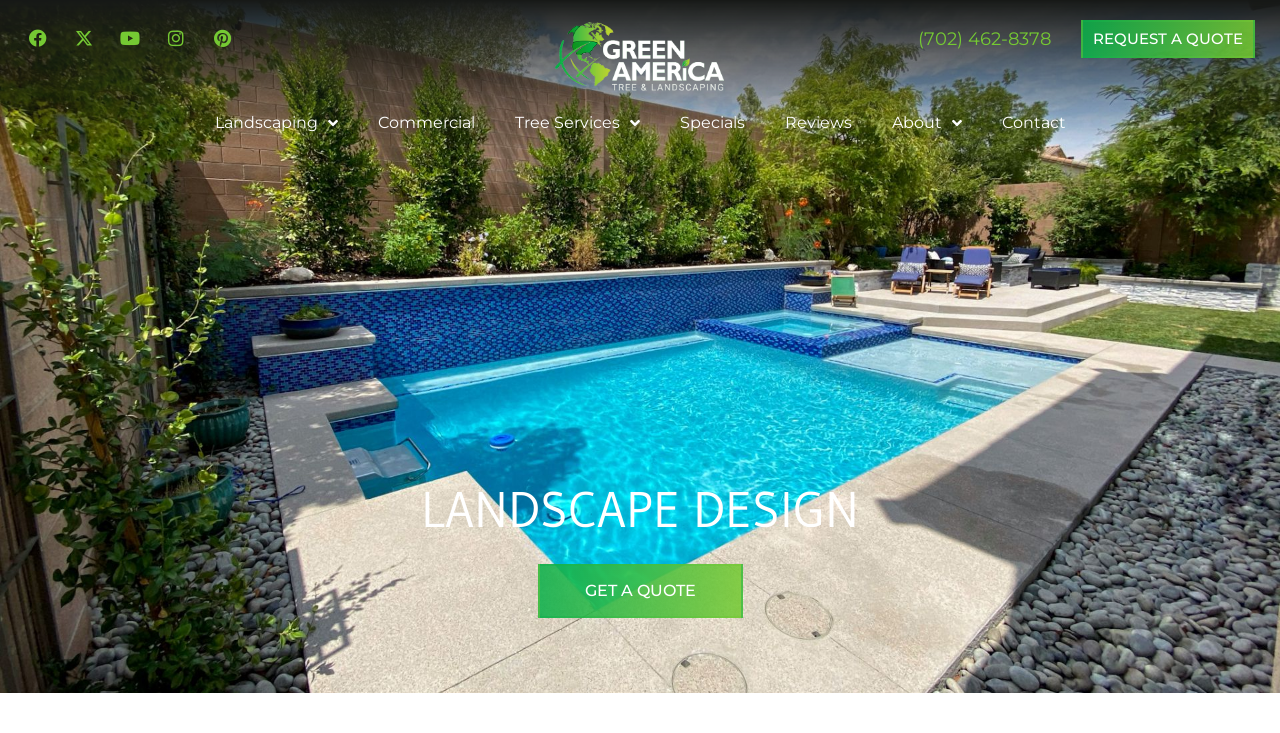

--- FILE ---
content_type: text/html; charset=utf-8
request_url: https://www.google.com/recaptcha/api2/anchor?ar=1&k=6LeJzUorAAAAAIMRPPQCIavGNT8OoQBK-qw0H9QG&co=aHR0cHM6Ly93d3cuZ3JlZW5hbWVyaWNhbHYuY29tOjQ0Mw..&hl=en&v=7gg7H51Q-naNfhmCP3_R47ho&size=invisible&anchor-ms=20000&execute-ms=30000&cb=433h1086tzf4
body_size: 48200
content:
<!DOCTYPE HTML><html dir="ltr" lang="en"><head><meta http-equiv="Content-Type" content="text/html; charset=UTF-8">
<meta http-equiv="X-UA-Compatible" content="IE=edge">
<title>reCAPTCHA</title>
<style type="text/css">
/* cyrillic-ext */
@font-face {
  font-family: 'Roboto';
  font-style: normal;
  font-weight: 400;
  font-stretch: 100%;
  src: url(//fonts.gstatic.com/s/roboto/v48/KFO7CnqEu92Fr1ME7kSn66aGLdTylUAMa3GUBHMdazTgWw.woff2) format('woff2');
  unicode-range: U+0460-052F, U+1C80-1C8A, U+20B4, U+2DE0-2DFF, U+A640-A69F, U+FE2E-FE2F;
}
/* cyrillic */
@font-face {
  font-family: 'Roboto';
  font-style: normal;
  font-weight: 400;
  font-stretch: 100%;
  src: url(//fonts.gstatic.com/s/roboto/v48/KFO7CnqEu92Fr1ME7kSn66aGLdTylUAMa3iUBHMdazTgWw.woff2) format('woff2');
  unicode-range: U+0301, U+0400-045F, U+0490-0491, U+04B0-04B1, U+2116;
}
/* greek-ext */
@font-face {
  font-family: 'Roboto';
  font-style: normal;
  font-weight: 400;
  font-stretch: 100%;
  src: url(//fonts.gstatic.com/s/roboto/v48/KFO7CnqEu92Fr1ME7kSn66aGLdTylUAMa3CUBHMdazTgWw.woff2) format('woff2');
  unicode-range: U+1F00-1FFF;
}
/* greek */
@font-face {
  font-family: 'Roboto';
  font-style: normal;
  font-weight: 400;
  font-stretch: 100%;
  src: url(//fonts.gstatic.com/s/roboto/v48/KFO7CnqEu92Fr1ME7kSn66aGLdTylUAMa3-UBHMdazTgWw.woff2) format('woff2');
  unicode-range: U+0370-0377, U+037A-037F, U+0384-038A, U+038C, U+038E-03A1, U+03A3-03FF;
}
/* math */
@font-face {
  font-family: 'Roboto';
  font-style: normal;
  font-weight: 400;
  font-stretch: 100%;
  src: url(//fonts.gstatic.com/s/roboto/v48/KFO7CnqEu92Fr1ME7kSn66aGLdTylUAMawCUBHMdazTgWw.woff2) format('woff2');
  unicode-range: U+0302-0303, U+0305, U+0307-0308, U+0310, U+0312, U+0315, U+031A, U+0326-0327, U+032C, U+032F-0330, U+0332-0333, U+0338, U+033A, U+0346, U+034D, U+0391-03A1, U+03A3-03A9, U+03B1-03C9, U+03D1, U+03D5-03D6, U+03F0-03F1, U+03F4-03F5, U+2016-2017, U+2034-2038, U+203C, U+2040, U+2043, U+2047, U+2050, U+2057, U+205F, U+2070-2071, U+2074-208E, U+2090-209C, U+20D0-20DC, U+20E1, U+20E5-20EF, U+2100-2112, U+2114-2115, U+2117-2121, U+2123-214F, U+2190, U+2192, U+2194-21AE, U+21B0-21E5, U+21F1-21F2, U+21F4-2211, U+2213-2214, U+2216-22FF, U+2308-230B, U+2310, U+2319, U+231C-2321, U+2336-237A, U+237C, U+2395, U+239B-23B7, U+23D0, U+23DC-23E1, U+2474-2475, U+25AF, U+25B3, U+25B7, U+25BD, U+25C1, U+25CA, U+25CC, U+25FB, U+266D-266F, U+27C0-27FF, U+2900-2AFF, U+2B0E-2B11, U+2B30-2B4C, U+2BFE, U+3030, U+FF5B, U+FF5D, U+1D400-1D7FF, U+1EE00-1EEFF;
}
/* symbols */
@font-face {
  font-family: 'Roboto';
  font-style: normal;
  font-weight: 400;
  font-stretch: 100%;
  src: url(//fonts.gstatic.com/s/roboto/v48/KFO7CnqEu92Fr1ME7kSn66aGLdTylUAMaxKUBHMdazTgWw.woff2) format('woff2');
  unicode-range: U+0001-000C, U+000E-001F, U+007F-009F, U+20DD-20E0, U+20E2-20E4, U+2150-218F, U+2190, U+2192, U+2194-2199, U+21AF, U+21E6-21F0, U+21F3, U+2218-2219, U+2299, U+22C4-22C6, U+2300-243F, U+2440-244A, U+2460-24FF, U+25A0-27BF, U+2800-28FF, U+2921-2922, U+2981, U+29BF, U+29EB, U+2B00-2BFF, U+4DC0-4DFF, U+FFF9-FFFB, U+10140-1018E, U+10190-1019C, U+101A0, U+101D0-101FD, U+102E0-102FB, U+10E60-10E7E, U+1D2C0-1D2D3, U+1D2E0-1D37F, U+1F000-1F0FF, U+1F100-1F1AD, U+1F1E6-1F1FF, U+1F30D-1F30F, U+1F315, U+1F31C, U+1F31E, U+1F320-1F32C, U+1F336, U+1F378, U+1F37D, U+1F382, U+1F393-1F39F, U+1F3A7-1F3A8, U+1F3AC-1F3AF, U+1F3C2, U+1F3C4-1F3C6, U+1F3CA-1F3CE, U+1F3D4-1F3E0, U+1F3ED, U+1F3F1-1F3F3, U+1F3F5-1F3F7, U+1F408, U+1F415, U+1F41F, U+1F426, U+1F43F, U+1F441-1F442, U+1F444, U+1F446-1F449, U+1F44C-1F44E, U+1F453, U+1F46A, U+1F47D, U+1F4A3, U+1F4B0, U+1F4B3, U+1F4B9, U+1F4BB, U+1F4BF, U+1F4C8-1F4CB, U+1F4D6, U+1F4DA, U+1F4DF, U+1F4E3-1F4E6, U+1F4EA-1F4ED, U+1F4F7, U+1F4F9-1F4FB, U+1F4FD-1F4FE, U+1F503, U+1F507-1F50B, U+1F50D, U+1F512-1F513, U+1F53E-1F54A, U+1F54F-1F5FA, U+1F610, U+1F650-1F67F, U+1F687, U+1F68D, U+1F691, U+1F694, U+1F698, U+1F6AD, U+1F6B2, U+1F6B9-1F6BA, U+1F6BC, U+1F6C6-1F6CF, U+1F6D3-1F6D7, U+1F6E0-1F6EA, U+1F6F0-1F6F3, U+1F6F7-1F6FC, U+1F700-1F7FF, U+1F800-1F80B, U+1F810-1F847, U+1F850-1F859, U+1F860-1F887, U+1F890-1F8AD, U+1F8B0-1F8BB, U+1F8C0-1F8C1, U+1F900-1F90B, U+1F93B, U+1F946, U+1F984, U+1F996, U+1F9E9, U+1FA00-1FA6F, U+1FA70-1FA7C, U+1FA80-1FA89, U+1FA8F-1FAC6, U+1FACE-1FADC, U+1FADF-1FAE9, U+1FAF0-1FAF8, U+1FB00-1FBFF;
}
/* vietnamese */
@font-face {
  font-family: 'Roboto';
  font-style: normal;
  font-weight: 400;
  font-stretch: 100%;
  src: url(//fonts.gstatic.com/s/roboto/v48/KFO7CnqEu92Fr1ME7kSn66aGLdTylUAMa3OUBHMdazTgWw.woff2) format('woff2');
  unicode-range: U+0102-0103, U+0110-0111, U+0128-0129, U+0168-0169, U+01A0-01A1, U+01AF-01B0, U+0300-0301, U+0303-0304, U+0308-0309, U+0323, U+0329, U+1EA0-1EF9, U+20AB;
}
/* latin-ext */
@font-face {
  font-family: 'Roboto';
  font-style: normal;
  font-weight: 400;
  font-stretch: 100%;
  src: url(//fonts.gstatic.com/s/roboto/v48/KFO7CnqEu92Fr1ME7kSn66aGLdTylUAMa3KUBHMdazTgWw.woff2) format('woff2');
  unicode-range: U+0100-02BA, U+02BD-02C5, U+02C7-02CC, U+02CE-02D7, U+02DD-02FF, U+0304, U+0308, U+0329, U+1D00-1DBF, U+1E00-1E9F, U+1EF2-1EFF, U+2020, U+20A0-20AB, U+20AD-20C0, U+2113, U+2C60-2C7F, U+A720-A7FF;
}
/* latin */
@font-face {
  font-family: 'Roboto';
  font-style: normal;
  font-weight: 400;
  font-stretch: 100%;
  src: url(//fonts.gstatic.com/s/roboto/v48/KFO7CnqEu92Fr1ME7kSn66aGLdTylUAMa3yUBHMdazQ.woff2) format('woff2');
  unicode-range: U+0000-00FF, U+0131, U+0152-0153, U+02BB-02BC, U+02C6, U+02DA, U+02DC, U+0304, U+0308, U+0329, U+2000-206F, U+20AC, U+2122, U+2191, U+2193, U+2212, U+2215, U+FEFF, U+FFFD;
}
/* cyrillic-ext */
@font-face {
  font-family: 'Roboto';
  font-style: normal;
  font-weight: 500;
  font-stretch: 100%;
  src: url(//fonts.gstatic.com/s/roboto/v48/KFO7CnqEu92Fr1ME7kSn66aGLdTylUAMa3GUBHMdazTgWw.woff2) format('woff2');
  unicode-range: U+0460-052F, U+1C80-1C8A, U+20B4, U+2DE0-2DFF, U+A640-A69F, U+FE2E-FE2F;
}
/* cyrillic */
@font-face {
  font-family: 'Roboto';
  font-style: normal;
  font-weight: 500;
  font-stretch: 100%;
  src: url(//fonts.gstatic.com/s/roboto/v48/KFO7CnqEu92Fr1ME7kSn66aGLdTylUAMa3iUBHMdazTgWw.woff2) format('woff2');
  unicode-range: U+0301, U+0400-045F, U+0490-0491, U+04B0-04B1, U+2116;
}
/* greek-ext */
@font-face {
  font-family: 'Roboto';
  font-style: normal;
  font-weight: 500;
  font-stretch: 100%;
  src: url(//fonts.gstatic.com/s/roboto/v48/KFO7CnqEu92Fr1ME7kSn66aGLdTylUAMa3CUBHMdazTgWw.woff2) format('woff2');
  unicode-range: U+1F00-1FFF;
}
/* greek */
@font-face {
  font-family: 'Roboto';
  font-style: normal;
  font-weight: 500;
  font-stretch: 100%;
  src: url(//fonts.gstatic.com/s/roboto/v48/KFO7CnqEu92Fr1ME7kSn66aGLdTylUAMa3-UBHMdazTgWw.woff2) format('woff2');
  unicode-range: U+0370-0377, U+037A-037F, U+0384-038A, U+038C, U+038E-03A1, U+03A3-03FF;
}
/* math */
@font-face {
  font-family: 'Roboto';
  font-style: normal;
  font-weight: 500;
  font-stretch: 100%;
  src: url(//fonts.gstatic.com/s/roboto/v48/KFO7CnqEu92Fr1ME7kSn66aGLdTylUAMawCUBHMdazTgWw.woff2) format('woff2');
  unicode-range: U+0302-0303, U+0305, U+0307-0308, U+0310, U+0312, U+0315, U+031A, U+0326-0327, U+032C, U+032F-0330, U+0332-0333, U+0338, U+033A, U+0346, U+034D, U+0391-03A1, U+03A3-03A9, U+03B1-03C9, U+03D1, U+03D5-03D6, U+03F0-03F1, U+03F4-03F5, U+2016-2017, U+2034-2038, U+203C, U+2040, U+2043, U+2047, U+2050, U+2057, U+205F, U+2070-2071, U+2074-208E, U+2090-209C, U+20D0-20DC, U+20E1, U+20E5-20EF, U+2100-2112, U+2114-2115, U+2117-2121, U+2123-214F, U+2190, U+2192, U+2194-21AE, U+21B0-21E5, U+21F1-21F2, U+21F4-2211, U+2213-2214, U+2216-22FF, U+2308-230B, U+2310, U+2319, U+231C-2321, U+2336-237A, U+237C, U+2395, U+239B-23B7, U+23D0, U+23DC-23E1, U+2474-2475, U+25AF, U+25B3, U+25B7, U+25BD, U+25C1, U+25CA, U+25CC, U+25FB, U+266D-266F, U+27C0-27FF, U+2900-2AFF, U+2B0E-2B11, U+2B30-2B4C, U+2BFE, U+3030, U+FF5B, U+FF5D, U+1D400-1D7FF, U+1EE00-1EEFF;
}
/* symbols */
@font-face {
  font-family: 'Roboto';
  font-style: normal;
  font-weight: 500;
  font-stretch: 100%;
  src: url(//fonts.gstatic.com/s/roboto/v48/KFO7CnqEu92Fr1ME7kSn66aGLdTylUAMaxKUBHMdazTgWw.woff2) format('woff2');
  unicode-range: U+0001-000C, U+000E-001F, U+007F-009F, U+20DD-20E0, U+20E2-20E4, U+2150-218F, U+2190, U+2192, U+2194-2199, U+21AF, U+21E6-21F0, U+21F3, U+2218-2219, U+2299, U+22C4-22C6, U+2300-243F, U+2440-244A, U+2460-24FF, U+25A0-27BF, U+2800-28FF, U+2921-2922, U+2981, U+29BF, U+29EB, U+2B00-2BFF, U+4DC0-4DFF, U+FFF9-FFFB, U+10140-1018E, U+10190-1019C, U+101A0, U+101D0-101FD, U+102E0-102FB, U+10E60-10E7E, U+1D2C0-1D2D3, U+1D2E0-1D37F, U+1F000-1F0FF, U+1F100-1F1AD, U+1F1E6-1F1FF, U+1F30D-1F30F, U+1F315, U+1F31C, U+1F31E, U+1F320-1F32C, U+1F336, U+1F378, U+1F37D, U+1F382, U+1F393-1F39F, U+1F3A7-1F3A8, U+1F3AC-1F3AF, U+1F3C2, U+1F3C4-1F3C6, U+1F3CA-1F3CE, U+1F3D4-1F3E0, U+1F3ED, U+1F3F1-1F3F3, U+1F3F5-1F3F7, U+1F408, U+1F415, U+1F41F, U+1F426, U+1F43F, U+1F441-1F442, U+1F444, U+1F446-1F449, U+1F44C-1F44E, U+1F453, U+1F46A, U+1F47D, U+1F4A3, U+1F4B0, U+1F4B3, U+1F4B9, U+1F4BB, U+1F4BF, U+1F4C8-1F4CB, U+1F4D6, U+1F4DA, U+1F4DF, U+1F4E3-1F4E6, U+1F4EA-1F4ED, U+1F4F7, U+1F4F9-1F4FB, U+1F4FD-1F4FE, U+1F503, U+1F507-1F50B, U+1F50D, U+1F512-1F513, U+1F53E-1F54A, U+1F54F-1F5FA, U+1F610, U+1F650-1F67F, U+1F687, U+1F68D, U+1F691, U+1F694, U+1F698, U+1F6AD, U+1F6B2, U+1F6B9-1F6BA, U+1F6BC, U+1F6C6-1F6CF, U+1F6D3-1F6D7, U+1F6E0-1F6EA, U+1F6F0-1F6F3, U+1F6F7-1F6FC, U+1F700-1F7FF, U+1F800-1F80B, U+1F810-1F847, U+1F850-1F859, U+1F860-1F887, U+1F890-1F8AD, U+1F8B0-1F8BB, U+1F8C0-1F8C1, U+1F900-1F90B, U+1F93B, U+1F946, U+1F984, U+1F996, U+1F9E9, U+1FA00-1FA6F, U+1FA70-1FA7C, U+1FA80-1FA89, U+1FA8F-1FAC6, U+1FACE-1FADC, U+1FADF-1FAE9, U+1FAF0-1FAF8, U+1FB00-1FBFF;
}
/* vietnamese */
@font-face {
  font-family: 'Roboto';
  font-style: normal;
  font-weight: 500;
  font-stretch: 100%;
  src: url(//fonts.gstatic.com/s/roboto/v48/KFO7CnqEu92Fr1ME7kSn66aGLdTylUAMa3OUBHMdazTgWw.woff2) format('woff2');
  unicode-range: U+0102-0103, U+0110-0111, U+0128-0129, U+0168-0169, U+01A0-01A1, U+01AF-01B0, U+0300-0301, U+0303-0304, U+0308-0309, U+0323, U+0329, U+1EA0-1EF9, U+20AB;
}
/* latin-ext */
@font-face {
  font-family: 'Roboto';
  font-style: normal;
  font-weight: 500;
  font-stretch: 100%;
  src: url(//fonts.gstatic.com/s/roboto/v48/KFO7CnqEu92Fr1ME7kSn66aGLdTylUAMa3KUBHMdazTgWw.woff2) format('woff2');
  unicode-range: U+0100-02BA, U+02BD-02C5, U+02C7-02CC, U+02CE-02D7, U+02DD-02FF, U+0304, U+0308, U+0329, U+1D00-1DBF, U+1E00-1E9F, U+1EF2-1EFF, U+2020, U+20A0-20AB, U+20AD-20C0, U+2113, U+2C60-2C7F, U+A720-A7FF;
}
/* latin */
@font-face {
  font-family: 'Roboto';
  font-style: normal;
  font-weight: 500;
  font-stretch: 100%;
  src: url(//fonts.gstatic.com/s/roboto/v48/KFO7CnqEu92Fr1ME7kSn66aGLdTylUAMa3yUBHMdazQ.woff2) format('woff2');
  unicode-range: U+0000-00FF, U+0131, U+0152-0153, U+02BB-02BC, U+02C6, U+02DA, U+02DC, U+0304, U+0308, U+0329, U+2000-206F, U+20AC, U+2122, U+2191, U+2193, U+2212, U+2215, U+FEFF, U+FFFD;
}
/* cyrillic-ext */
@font-face {
  font-family: 'Roboto';
  font-style: normal;
  font-weight: 900;
  font-stretch: 100%;
  src: url(//fonts.gstatic.com/s/roboto/v48/KFO7CnqEu92Fr1ME7kSn66aGLdTylUAMa3GUBHMdazTgWw.woff2) format('woff2');
  unicode-range: U+0460-052F, U+1C80-1C8A, U+20B4, U+2DE0-2DFF, U+A640-A69F, U+FE2E-FE2F;
}
/* cyrillic */
@font-face {
  font-family: 'Roboto';
  font-style: normal;
  font-weight: 900;
  font-stretch: 100%;
  src: url(//fonts.gstatic.com/s/roboto/v48/KFO7CnqEu92Fr1ME7kSn66aGLdTylUAMa3iUBHMdazTgWw.woff2) format('woff2');
  unicode-range: U+0301, U+0400-045F, U+0490-0491, U+04B0-04B1, U+2116;
}
/* greek-ext */
@font-face {
  font-family: 'Roboto';
  font-style: normal;
  font-weight: 900;
  font-stretch: 100%;
  src: url(//fonts.gstatic.com/s/roboto/v48/KFO7CnqEu92Fr1ME7kSn66aGLdTylUAMa3CUBHMdazTgWw.woff2) format('woff2');
  unicode-range: U+1F00-1FFF;
}
/* greek */
@font-face {
  font-family: 'Roboto';
  font-style: normal;
  font-weight: 900;
  font-stretch: 100%;
  src: url(//fonts.gstatic.com/s/roboto/v48/KFO7CnqEu92Fr1ME7kSn66aGLdTylUAMa3-UBHMdazTgWw.woff2) format('woff2');
  unicode-range: U+0370-0377, U+037A-037F, U+0384-038A, U+038C, U+038E-03A1, U+03A3-03FF;
}
/* math */
@font-face {
  font-family: 'Roboto';
  font-style: normal;
  font-weight: 900;
  font-stretch: 100%;
  src: url(//fonts.gstatic.com/s/roboto/v48/KFO7CnqEu92Fr1ME7kSn66aGLdTylUAMawCUBHMdazTgWw.woff2) format('woff2');
  unicode-range: U+0302-0303, U+0305, U+0307-0308, U+0310, U+0312, U+0315, U+031A, U+0326-0327, U+032C, U+032F-0330, U+0332-0333, U+0338, U+033A, U+0346, U+034D, U+0391-03A1, U+03A3-03A9, U+03B1-03C9, U+03D1, U+03D5-03D6, U+03F0-03F1, U+03F4-03F5, U+2016-2017, U+2034-2038, U+203C, U+2040, U+2043, U+2047, U+2050, U+2057, U+205F, U+2070-2071, U+2074-208E, U+2090-209C, U+20D0-20DC, U+20E1, U+20E5-20EF, U+2100-2112, U+2114-2115, U+2117-2121, U+2123-214F, U+2190, U+2192, U+2194-21AE, U+21B0-21E5, U+21F1-21F2, U+21F4-2211, U+2213-2214, U+2216-22FF, U+2308-230B, U+2310, U+2319, U+231C-2321, U+2336-237A, U+237C, U+2395, U+239B-23B7, U+23D0, U+23DC-23E1, U+2474-2475, U+25AF, U+25B3, U+25B7, U+25BD, U+25C1, U+25CA, U+25CC, U+25FB, U+266D-266F, U+27C0-27FF, U+2900-2AFF, U+2B0E-2B11, U+2B30-2B4C, U+2BFE, U+3030, U+FF5B, U+FF5D, U+1D400-1D7FF, U+1EE00-1EEFF;
}
/* symbols */
@font-face {
  font-family: 'Roboto';
  font-style: normal;
  font-weight: 900;
  font-stretch: 100%;
  src: url(//fonts.gstatic.com/s/roboto/v48/KFO7CnqEu92Fr1ME7kSn66aGLdTylUAMaxKUBHMdazTgWw.woff2) format('woff2');
  unicode-range: U+0001-000C, U+000E-001F, U+007F-009F, U+20DD-20E0, U+20E2-20E4, U+2150-218F, U+2190, U+2192, U+2194-2199, U+21AF, U+21E6-21F0, U+21F3, U+2218-2219, U+2299, U+22C4-22C6, U+2300-243F, U+2440-244A, U+2460-24FF, U+25A0-27BF, U+2800-28FF, U+2921-2922, U+2981, U+29BF, U+29EB, U+2B00-2BFF, U+4DC0-4DFF, U+FFF9-FFFB, U+10140-1018E, U+10190-1019C, U+101A0, U+101D0-101FD, U+102E0-102FB, U+10E60-10E7E, U+1D2C0-1D2D3, U+1D2E0-1D37F, U+1F000-1F0FF, U+1F100-1F1AD, U+1F1E6-1F1FF, U+1F30D-1F30F, U+1F315, U+1F31C, U+1F31E, U+1F320-1F32C, U+1F336, U+1F378, U+1F37D, U+1F382, U+1F393-1F39F, U+1F3A7-1F3A8, U+1F3AC-1F3AF, U+1F3C2, U+1F3C4-1F3C6, U+1F3CA-1F3CE, U+1F3D4-1F3E0, U+1F3ED, U+1F3F1-1F3F3, U+1F3F5-1F3F7, U+1F408, U+1F415, U+1F41F, U+1F426, U+1F43F, U+1F441-1F442, U+1F444, U+1F446-1F449, U+1F44C-1F44E, U+1F453, U+1F46A, U+1F47D, U+1F4A3, U+1F4B0, U+1F4B3, U+1F4B9, U+1F4BB, U+1F4BF, U+1F4C8-1F4CB, U+1F4D6, U+1F4DA, U+1F4DF, U+1F4E3-1F4E6, U+1F4EA-1F4ED, U+1F4F7, U+1F4F9-1F4FB, U+1F4FD-1F4FE, U+1F503, U+1F507-1F50B, U+1F50D, U+1F512-1F513, U+1F53E-1F54A, U+1F54F-1F5FA, U+1F610, U+1F650-1F67F, U+1F687, U+1F68D, U+1F691, U+1F694, U+1F698, U+1F6AD, U+1F6B2, U+1F6B9-1F6BA, U+1F6BC, U+1F6C6-1F6CF, U+1F6D3-1F6D7, U+1F6E0-1F6EA, U+1F6F0-1F6F3, U+1F6F7-1F6FC, U+1F700-1F7FF, U+1F800-1F80B, U+1F810-1F847, U+1F850-1F859, U+1F860-1F887, U+1F890-1F8AD, U+1F8B0-1F8BB, U+1F8C0-1F8C1, U+1F900-1F90B, U+1F93B, U+1F946, U+1F984, U+1F996, U+1F9E9, U+1FA00-1FA6F, U+1FA70-1FA7C, U+1FA80-1FA89, U+1FA8F-1FAC6, U+1FACE-1FADC, U+1FADF-1FAE9, U+1FAF0-1FAF8, U+1FB00-1FBFF;
}
/* vietnamese */
@font-face {
  font-family: 'Roboto';
  font-style: normal;
  font-weight: 900;
  font-stretch: 100%;
  src: url(//fonts.gstatic.com/s/roboto/v48/KFO7CnqEu92Fr1ME7kSn66aGLdTylUAMa3OUBHMdazTgWw.woff2) format('woff2');
  unicode-range: U+0102-0103, U+0110-0111, U+0128-0129, U+0168-0169, U+01A0-01A1, U+01AF-01B0, U+0300-0301, U+0303-0304, U+0308-0309, U+0323, U+0329, U+1EA0-1EF9, U+20AB;
}
/* latin-ext */
@font-face {
  font-family: 'Roboto';
  font-style: normal;
  font-weight: 900;
  font-stretch: 100%;
  src: url(//fonts.gstatic.com/s/roboto/v48/KFO7CnqEu92Fr1ME7kSn66aGLdTylUAMa3KUBHMdazTgWw.woff2) format('woff2');
  unicode-range: U+0100-02BA, U+02BD-02C5, U+02C7-02CC, U+02CE-02D7, U+02DD-02FF, U+0304, U+0308, U+0329, U+1D00-1DBF, U+1E00-1E9F, U+1EF2-1EFF, U+2020, U+20A0-20AB, U+20AD-20C0, U+2113, U+2C60-2C7F, U+A720-A7FF;
}
/* latin */
@font-face {
  font-family: 'Roboto';
  font-style: normal;
  font-weight: 900;
  font-stretch: 100%;
  src: url(//fonts.gstatic.com/s/roboto/v48/KFO7CnqEu92Fr1ME7kSn66aGLdTylUAMa3yUBHMdazQ.woff2) format('woff2');
  unicode-range: U+0000-00FF, U+0131, U+0152-0153, U+02BB-02BC, U+02C6, U+02DA, U+02DC, U+0304, U+0308, U+0329, U+2000-206F, U+20AC, U+2122, U+2191, U+2193, U+2212, U+2215, U+FEFF, U+FFFD;
}

</style>
<link rel="stylesheet" type="text/css" href="https://www.gstatic.com/recaptcha/releases/7gg7H51Q-naNfhmCP3_R47ho/styles__ltr.css">
<script nonce="NWcn3xsj9Gvq_ePdBo7rZA" type="text/javascript">window['__recaptcha_api'] = 'https://www.google.com/recaptcha/api2/';</script>
<script type="text/javascript" src="https://www.gstatic.com/recaptcha/releases/7gg7H51Q-naNfhmCP3_R47ho/recaptcha__en.js" nonce="NWcn3xsj9Gvq_ePdBo7rZA">
      
    </script></head>
<body><div id="rc-anchor-alert" class="rc-anchor-alert"></div>
<input type="hidden" id="recaptcha-token" value="[base64]">
<script type="text/javascript" nonce="NWcn3xsj9Gvq_ePdBo7rZA">
      recaptcha.anchor.Main.init("[\x22ainput\x22,[\x22bgdata\x22,\x22\x22,\[base64]/[base64]/bmV3IFpbdF0obVswXSk6Sz09Mj9uZXcgWlt0XShtWzBdLG1bMV0pOks9PTM/bmV3IFpbdF0obVswXSxtWzFdLG1bMl0pOks9PTQ/[base64]/[base64]/[base64]/[base64]/[base64]/[base64]/[base64]/[base64]/[base64]/[base64]/[base64]/[base64]/[base64]/[base64]\\u003d\\u003d\x22,\[base64]\x22,\x22w7nCkVTClEbDlsOSw7cNc8K3VMKbJG3CkTA7w5HCm8OdwoRjw6vDrcKQwoDDvnQqNcOAwrfClcKow51SW8O4U1bCssO+IwLDhcKWf8K0c0dwaUdAw54zWXpUacOjfsK/w5rCvsKVw5YzT8KLQcK0AyJfFsKMw4zDuWHDq0HCvlfCvmpgJcKKZsOew5Rjw40pwot7ICnCpMKaaQfDo8KQasKuw7xfw7htC8Kkw4HCvsObwozDigHDqsKmw5LCscK5cn/[base64]/Cs8KLFMOBOFDDvMKcw6V2JMKZw7RmwonDhGxpw57Cg2bDhmXCncKYw5fCgDh4BMO6w5AUez3CicKuB0gBw5MeI8OBUTNqdsOkwo1aWsK3w4/Du3vCscKuwo4Aw712LsOOw5AsQnMmUyFPw5QydRnDjHAPw5bDoMKHcEgxYsK8B8K+GjV/wrTCqXF7VBllJcKVwrnDjTo0wqJdw5B7FHTDokjCvcKVCsK+wpTDo8OjwofDlcO9DAHCusK4ZyrCjcOXwqlcwoTDmMKXwoJwdcOtwp1Awrgqwp3DnFsNw7JmTMO/wpgFHsOrw6DCocOjw6IpwqjDs8OzQMKUw7lGwr3CtREpPcOVw7Mcw73CpnHCjXnDpT84wqtfVlzCinrDiTwOwrLDjcO1dgpxw7BaJmDCmcOxw4rCoSXDuDfDrxnCrsOlwpB1w6Acw7XCvmjCqcK9UsKDw5EzXG1Aw4M/wqBeaW5LbcK8w4RCwqzDnQUnwpDCqkrChVzChVV7woXCn8KAw6nCpjw8wpRsw79/CsONwpzCt8OCwpTCssKibE0OwofCosK4QifDksOvw68nw77DqMKVw7VWfm3DrMKRMyzCnMKQwr5aTQhfw51yIMO3w7jCrcOMD2YYwooBc8OpwqN9IzZew7ZqQ1PDosKsdRHDll4QbcObwrjCksOjw43DrsOTw718w6TDpcKowpx/w7vDocOjwrPCgcOxVjEpw5jCgMOOw7HDmSw2EBlgw6vDk8OKFFLDqmHDsMOKYWfCrcO+csKGwqvDtMOBw5/CksKvwqljw4MHwrlAw4zDg0PCiWDDpHTDrcKZw7rDszB1wpJpd8KzFMKSBcO6wpXCicK5ecKOwr9rO1J6OcKzF8Omw6wLwpxRY8K1wp0vbCVnw5BrVsKXwqcuw5XDp1F/bCzDu8OxwqHCt8OWGz7Ct8O4wos7woAlw7pQNsOCc2d5IcKZQMKGPsO3EjzCsW0Sw6PDugckw6ZVwpo8w6PCtG4uG8OowprDjn0Sw7PChG7Ct8K6Ol3Dl8O5B0JYRAdLHcKQwo/DnUvCkcOew7vDhFPDrMOAaHDDvCBCwp9Rw4Zxw53CnsK3wr4mMcKnYifCuh/[base64]/[base64]/CoMKzw5hPwrVxNTLDiWNLw4XCjsKGIsK1woXCn8KMwpIILMOmEMKIwrlsw70JbR8RRB/[base64]/QEDDiw3DkjNyWBgsw61zEsOVEMKIw5hmAsKrMcO9WSg4w5jClMKow6jDpXbDpDzDtH5zw794wqBlwpjDizRwwpXCsAERLMK/woVGwr7Ch8K4wpMTwqIsB8KsdnfDqEV/[base64]/w4jDr8Kgw5/Cl8KvwqrCmXM8w4U7O8KoDEXDomXDrE9Ywps6BiYFEsOpw4pQCH9HQmHCrxrCm8KQN8KHTmvCrCQ7w5Nvw4LCpmVxw7Y7YSHCpcKWw7N3w7/CqcO3YkAGwovDocKbw7x0bMOlw5J8w4TDocO6wpoNw7Z3w6TCoMO/cAPDjDnDs8OCPlx2wrV/K3bDmMOsMcKBw6cqw5NPw4/DjsKdw7Nowp/Cp8Okw4fChFdeazDCg8KywpvCtVMkw7Z7wqTCi3tXwqjCmX7DuMKhw6JTw6vDq8Oiwp8OYcOYK8OhworDvMKrwoN7CVM1w4t4wr/[base64]/DhWIUY8OtfcO4w5vCugDCocOKYMOjCgfDkcKKLcKEw6hbd3sDMMKmZMORw7DDqcOwwoNTe8OzbMOpw6ZIw6jDgMKSBmzDiBI7w5ZCCnBow5jDvQjClMOnbHJpw5oANVvDp8Oqw7/DmMOtwqjDhMK6woTConJOwrPCjGjCt8KzwroZZy3DlsOZwoHCh8KNwrhfwpHDg08xdnfCmybCvF4IVFLDmiMPwoPCrTcKPsOJXGVPJsOcwo/DgMO8wrHCnxpoHMKlC8K5YMO/w51rcsKYJsOgw7nCiB/[base64]/[base64]/BUXCiy1bPMKFXxDDhsOSLwfCrsOaw5XDucKWGMO8wrPDlGLCuMOHw6DDgB/Dt1TCtsO4IMKDwoMdUxsQwqQoDxU2w7/Cs8K4w6bDm8Kkwp7Do8KCwrFJZ8O4w5rCqsOow7AgbS7DlmIvA3g5w6YMw6VWw7HCrlzCpnwbVFPDssOfYgrClBfDmMKjFhzCpMKHw7fChcKAIANafntuDsOEw5c0KDbCql5Vw63DqEZ+w4kCwobDiMOYPcK9w63Dj8KyJFHCp8O6G8Kywod/wqXDh8KOPV/DqVsEw5jDs0ILS8KETRp1w4TCicKrwo7DsMKUX2zCrhJ4DsK8HsOpbMOYw4Y/DSPDhcKPw7zDi8Kiw4bCk8Khw6dYTcKUwoPDhsOXeyfCocOPXcOIw6xnwrvCvcKPwqZbKcOyB8KFwp0RwrrCjMKMZ3TDnsKuw77DqXUQw5QZBcKZwqt3cHXDm8KxJUhdw4LCkFhnwofDlVXCljXClh3CtjxJwqDDq8OfwqDCtMOYwr4xQMOsOMO+TMKdJRXCrsK/CjdmwonDuUVtwr0FBCQCHH0Kw7zCkcO9wrnDucOrwoNVw5wdYRQZwr1MaDjCvsOGw7TDo8Kew6rDshzDq04ow4XDosO1B8OMR1DDv0zCmW/[base64]/Dox8UwrZ/w4UGwoDDpGFOPsKOwqnDkW9VwqNBGsOow6vCosKlw7EKI8K4PShWwonDn8KjXMKnSMKkOsKBwo0pw7vDnnkiw5ZlAAUAw7/DtsO1wqXCtU1TdcOSw7zDm8KFTMO3DsO2RzITw75rw7jDk8Khw4zCrsKrccOUwpJbwr0ybsOTwqHCoHFvY8OyHsOFw5dOBW3ChHXDhUrDkWjDk8K7wrBYw4XDtsOgw5lPHA/CjQ/Dkz8ww7gpbDTCu3bCoMKlw6UjNVQFwpDCu8KTw7HDs8KwLglew5w9woFHBw5XZMOYYBnDr8OzwqvCuMKZw4LCksOVwq3CoxTCn8OvMg7ClSRHFEIawoTDh8OXf8KOBsKncmfDpsOVwow/aMKBOmNyVMK2bcOjTwTCpTDDg8OBwqjDrsO9TsORwqHDvMKow6vDik0rw6QMw7gRJk02ZQJiwrrDl03ClX/[base64]/Ds8O/C8K2A1XCgsO9w5kwAMOjEMKmw7gqfsOyR8KOw60sw7tdwqzDtcOIwpXCjQ/Dm8KCw79VFMKXEMKNfcKTZ2vDucOyVxdgKBULw6FiwrPDlcOQwq8ww6fCmzgEw7XCh8OewqTDjcKGwr/[base64]/Dq8KeYMOCU8K1R8OdbgzDjWNKwrZPesOeNAJ+cSxvw5fChMODMTbDisOCw4/Cj8OMeQFmBjTDicO/ZcO+WjwcA0FHw4TCiSJtwq7DjsOBBAI+w4DDqMK0w7k0wognw7DChl1Mw40NDwdXw6/[base64]/OsOLKMOnw4peBhXCs8O/FsOsf8K+wpJLIWhIwp7DmmwGGMO8wq/[base64]/FcOgKcKaZy96woBZcCDDhcKhX3sUw5bDpcK7ZMKqfwnCg1HDvjsRZcO1E8K4ScK9AcO3BcKSD8Kqw5/DkSDDlljChcKETVnCi2HCl8KMI8KNwoPDmMO5w4VAw7rDvnsyEC3CvMKVw5vCgj/DlsKxw4xDBMOoU8OIE8KGwqNww6bDiG3DrXvCsGnDpg7DhRPDmsKgwodbw4HCvsOHwpFiwrJywoU/wq4Kw7vDl8KscxrDgyPCnDjCssODesOnYcOBCcOHNcO0K8KsDy16bAHCpsKjOcKawo9WLAICKMODwoBIB8OFOsOyEMKWwonDpMOvwpAJecOtTD/ChxbCpW3CkmfDv2x5wokkf1o4WsKfwqLDi1nDli8Iw5LCiWbDu8OuRsKewoF0wp/Di8K0wpg1wqbCuMKSw5Fyw5ZNw4zDuMOGw5jCuxLDohfCo8OaaCfDlsKtC8OuwrPCnmnDlcKaw6ZAdsOmw406EMOhU8KNwo5SD8Kgw7LCkcOSCizCkF/DvEV2wolQVFlCMgbDq1fDucO3Iw92w5U2w4x1w53DncKWw69bGMKIw7xawro5wpPDogrDtTfDr8K9w7fDiAzCmMOuwpbDuDbCusKzYcKAHTjCkR/CiWnDisONIVdGwpnDkcONw6ZfSipRwobDtnjDkMKBITvCusOAw4vCmsKUwpLCiMKew6gNwp/Cum3CoA/Cm1PDssKmZzTDj8K4BMOpRcOtFEhbwoLCnVvCgCAOw4XCrsOrwrtLP8KAPC1tIMKLw50swpfDicOPOsKnfRA/woPDlmbDlno4Mx/DvMO/wopHw7BPwrXDhlHCjcO8R8Oiwr0iZ8O1KsO3w6fCoFdgPMO/Tx/CohfDlmw8bMOxw4DDik0UesKlwqcUCMOfcxjCp8KzI8KnVMK7OCfCrsKnJMOhGl9QaHHDmsK/IMKewop8DmY3w5gNQcKsw7rDqsOpasKcwqtcb17DrUrCqXhSMcKBNMO1w4jCqgPDk8KOVcO4PGbCocOzOkUYTGLCgWvCvsOxw6nDgQTDsm5Yw5BYURslDHhOWcKvwq3DtjvCnzjDqMO2w5k1w4RTwo4DacKLY8Orw4NDWCc1QA3DvXI1ccOawoB/w6/[base64]/CpEJSLx9fw4rDrMOJFsOyw4dAw75mw786w6HDr3g4ehZ/LGgpW2LDusOmfxBRBnTDrDfDnRjDgMOKDl5OPlU2a8KFwrHDiXROHjAtw4rCmMOKeMO2w5ggc8OlM3Q4FXHCksKLJDfDkjlJDcKEw7XCncKhEMORFsKSFg3DtcO6woLDlCPCr2tYTsK/woPDncOUw5hpw6YBw5fCpmrDkDpZW8OJwpnCv8KjAjQmXcKew6ZdwqrDmUnCg8KhV2E4w5AhwpFAV8KHaiwpYMO4fcOsw6LCvTd1wrNGwoHCn3kFwqBww7zDvcKVQsKPw5XDhBRiw7dpai9gw4XDosK9w7zDqsK4dW7DiF3ClsKpWggaIl/DssOBEsOUDU43GClpJEPDlMKLHmIOEWR9wqbDp3zCu8Kgw7x4w4rCgG4BwqpMwq51VnDDrsK+PMO6wqfCgMK/dsOiYsKwPgo7YSx/UB9XwqzDpnvCkEVxCTzDv8K/GXvDqsKLTF/Clh0AE8KNRCXCmcKRw6DDm0wIY8OPYsKwwqE3wqrDs8KffB1jwqPCvcOBw7Y2VBvDjsKow5xFwpbCiMOPO8KTSBRzw7vCnsOKw7cjw4TCtXjCgE0CdcKuw7c0H2A8DcKMQ8OjwpLDlcKew4bDncKww6xIwpjCq8OlRMKZL8OEdgDCicK1w7xFwpsQwpw/[base64]/DssOww6JvZyVqwrnCvMKXw43DlAVmNDDCp2BRTcKgC8OJw5XDl8KPw7Nbwrx/[base64]/[base64]/YSvClhd/N17CsAvDkcO3w6bCtMOlwoLDrC/CtAMcG8OMw5zCksOqTMKVw7hwwq7DlsKawrV1wpcRw41eBMKiwqhbRcKEwqk4wp81VsKHw540w4nDln0CwojDtcKRLm3CmWM9Lj7DgMO/Q8OUw4fCrsOmwpAQAS3Dg8Olw4DCi8KIecKlCXzCjnNtw49Tw4rCr8KzwqvCv8OMdcK4w6Vrw6F4w5XCqMOGXxlcaEQAwpBJwoYDwpzCmsKDw4rDljnDo23DpsKMBhnDkcKsfcORXcK8fMKjaA/Cp8ODwqoRwpXCm2VTOnjDhsKUw6dwdsK/XxbClhzCsCIpwpNqESVdwqdpUcOMHCbCgzfCp8K7w5JrwoRlwqfDoWfCqMKowpV+w7UPwqpVw7o/bnvDgcK6woonWMKPY8OFw5pCUhNoLyM5AMOGw5M8w4vDl3g7wpXDohs2UsK8E8KtU8KnWMKVw6gWPcOnw545wqPDgiFjwowgHcKqwqQSISV4w7I/CEDDtXB+wrQuNsOIw57CssKWEUFYwolROxXCpFHDl8Kgw5sUwop1w7nDg3bCucOgwprDmcO7U18jw4vCphTClcOTTDLDpsOUI8KWw5vCgzvCssOICMOtZj/DmWxtwpXDm8KndsO4wrXCn8OMw5/DtjMLw6HCiSJLwp5ewrJrwpHCosO0HHfDrldEUioQbTZBNcOVwqQuBsOOw4llw7XCo8KsH8OVwpZjEiUfw7VAJDVtw60aDsO+ESwIwr3DqsKVwrtodMOpQ8OcwoPChsKlwodfwq3DhMKKIsKgwr/CvGbCtxI/[base64]/NmYmw5TCji7Dl0/DpcKCCsK0Dgc9w7fDnQzDlibDth5ow4FTFsOgw6jDgzd9w7Z/wognHMO9wpEvHgHDkQfDlsO8wrJJKMK7w6Vow4dCwqVIw5law6I2w6zCtcK1G0XDkV55w7FywpXDuEPDtXwkw7hawoxQw50KwprDigkhV8K2Y8K1w4HDuMO2w41FwonDpMO3wqvDlnoPwpkOw6/[base64]/DnUDDvcKew7PDucOvwosRw7zDvsK4bA/Ds1d9Iz/[base64]/[base64]/wpvCmBIrw7lzUFzCtcK4w7wqwpVofXtcw7/CixhOwr17wpLDlAQyYQ1tw6c/wqrCkGdJw5JWw7PDkE3Dm8OFNsOXw4vDiMK/R8O3w65QZsKKwqcOwoACw7fDicOROy8zwpnCkMKCwooWw43Cp0/Ds8KTCS7DrAp3w7jCpMOKw7dcw7FvSMK5MDlZPUBPCsKZNMKJwrV/djXCpsOIVErCu8OjwqrDtMK5w7lZT8KOEsOBNsKgRGYyw7cRMBDDscKUw6wJwoYdYwQUwrvDhxnCncO1w61Fw7VsesOCFMO8wrU2w6pew4PDmQjDp8K0GAh/wr7Ctz/CvGrCj3/DnGPDtQrCjsO8wqpAb8O0XWFuNsKOScOCOTREewvCrCvCrMO8w57CsGh6wq0vVVx6w45SwpJVwrvCoFzDhwpew51EHlzCucKUw6/Cp8OQDgRFT8KdM1MEwr14YsKaWMOxTsKtwpN9woLDv8Kbw4x7w4NNQ8KSw6rCuibDiyhpw5PCvcOKA8Ozwrk3B3/CpD/[base64]/DjyQFTsKZCW5yZcOnfkTDlkPCncOKNQfClRUMwol8aAQRw7XDgiHCsnJkAm0nw7/[base64]/CucObBVHDjMKmw6vDpsOWOXPCt8Osw7AZeG7CrMKSwq0BwrXCoFVRTkDCmwbCuMOTeSrCocKEMXFBO8O5C8KiOMOnwqEbw7PClRRNJsKXP8O5GcKgPcK5VR/[base64]/CjRQgFxY6chzCoGPDtgjDgkjDulwTYFI/a8KfCj3CilPCgmzDvMKMw7zDpMOnLMKAwr4JNMO7N8OcwrDCn2fCizJgPMKEwr0dAnxsZ2ETG8Oha0LDksOlw7kRw5tRwrBhJzTDhCfDkMK9w5zCqgY9w4HCiwNKw4PDkgLDjg8hAmPDkMKOw7TCoMK7wqV2w7LDlwvDlMOFw5fCsm/CrjDChMOLUjlDGcOAwppwwr/DnRgVw6BUwr49bsOMw69oR3rChcKTwo5Gwq0MOsOOEMKtwoJQwrcEw7tWw4fCuDPDmcOsZHHDuDx2w7rDpcOGw7BGUj3Dl8KCw4BywpVRQzfChE9Zw4DCinQHwqM0w5/CmxHDoMKJZB48wpYpwqU1ZsO3w5xBwonDv8KSADcWUlkMagMsLSzDjsO7JiJow6jDrcO3w4zDi8K8w55Vwr/CpMKww4DCg8OAFG4qw4pTLsKWw6LDijXCusOfw6M/woZ8JsOTEMOFNG3DpsK5wr3DlWMORR0Uw4IwbsKXw73Cg8O2YFlEw4hWJMOlckTDuMOEwpRwO8O2XFvDgcK4PMKLCgYIZ8KzORw0ABU3wqLDu8O8NMO9w5R0Qx/CqUnDh8OkaT4ZwpAwWMO6Mx3DlMK+UThKw4nDhcK9BUNtacOrwpxLaCR/AsOgVVHCpF3Dozd9QnDDoDt8w69ywrwcdBwABlLDj8O/wrBSacOiFTJHLMK7fmJdwrlRwprDjUpMWm3DrFnDosKBIMKGwr3CqT5MRcOBwp58dMKcDwTDs200HEATAn3CjcOFw73Dn8KrwpfDuMOrH8KbQGAYw7vCu0lBwpF0Y8KUeG/CocKswpfCmcOyw6bDsMOoAsOLB8ORw6TCmzHDpsKyw4NRfkJPw53DhsO0UcKKIMK2D8OswpQ3LB0SeT8fRlTCoBHDnWzCqcKfw6zDl2fDgMOlHMK4fMOvHCcFwr4WOwxYwooow67ChcK8woguQVjDusK6wp3CmmTCscK2wp1PZsO4w5tgHcOEYD/CpytfwqxjUWfDuyDCnBvCvsOuKMK8C3HCvcOMwrLDiRd9w4fCiMOBwofCucOiUsKqJ0tbOMKlw79uADbCvmvDi1/DssOFLHo/[base64]/DlDB0RFt1RMOKw4rDoSjDgMOCKMOgDQRVSGLCmmjDtcOxw7LCrW3ChcO1OsKmw6UOw4/DgsOMw75wMcO5B8OAw5TCqDdCKRnDngbCmW7Dk8K/Z8OoIwcLw4VRAknCsMKLPcOFwrAjwpddw6cDwp3DlMKLwqPDsU0KO1PCkcOxw6TDk8Ozw7jDsj5ow41fw5vDsiXCmMO5R8Oiwq7ChcKTA8OMbXJuAsOnwo/CjQbDqsOGG8KVw4d6w5QOwoLDicO/[base64]/HMKJIMKqw6PDocKowpoSO03DpXfCrkEuc10iw6AwwojCpsKbw6IARsOSw5XCkhDCgDLClX7CnMKywplvw5jDn8OiVsOPc8KRwo0kwqclLRTDs8KkwonCssKTRV7DvMO7wr/DugxPw58Yw4wmw5N/LGpFw6PDo8KBEQh8w5xZVxNaAsKrVcO1w604JHbDr8OMZHrCplwkcMO1KjrDisOTX8KaCzY/GRHDucKpHVJ4w5jChAzCrMK6Ky/[base64]/DgHkfw5BBwp5zwoUCA8Ofw4tHw70cw6RHwrrDr8OAwpBdCVvDg8KRw4gvZsK3w4o1wowjw7vCmk/CqUN/wqbDo8Orw4Zgw5QBA8KPScK0w4PCtwjCnXbDkXPDncKYecOtTcKhJcKtFsOsw4NRw5vChcKNw6zChcO4w4/Dr8O1bn4tw4BTdcO2DhvDs8KeQVHDkUw8bsK5OcKAVsKIw4N3w6hVw4RSw5R7BnsuVSjDsFMvwoXDg8KKLTTDiy7Dp8O2wrB6wrnDtlfDncOdMsOcHkEORMOtD8K2LgXDuDnDmEp2OMKZw7TDhsKDwrDClg/CrsOiw5PDp0PCrlhNw7kJw6MZwrxKw7vDrcK+w47DucOiwrsZaiMEKnjChMOMwqRVXMKFCkchw6Edw5fDv8K0wpIyw7NHw7PCpsOww4HCqcO9w6AJAXHDjGbCuEA2w7sjw4g+w4/[base64]/DvTBVw4HCrsO9b3bCjSNow6QlGcO/w43DoEPCvMKCazTCvsK0W2fCnsOsOVXCnDzDulAWRsKkw5kKwrLDpC/Cq8KvwoLDusKdasOawpBRwoHDqMOTwqVYw6fCiMKuZ8OawpULWsOiZQt5w7/CkMKSwqItMlrDpEXCmS8beylJw4zCmcORwrzCs8KrcMKyw5XDjEgZNcKhwq9rwoPCg8OqODrCiMKyw5rDmQMFw6/CuWtzwqA6IsKUw60jHsKeb8KsN8OODMOQw4PDhzvCkMOsdEBLI3bDnMOpYMKqElUVQjYMw6FPwrRrKcOhwp4GNElfb8KPcsKJwq3CuQ7CkMOJwpPCjSnDgyjDnMKxCsOVwpJtR8OdfcKwYUrDq8OJwp7Dvz92wqLDisKlUB/DocK0wqbCjgnDusKyPDY6w68ee8OPwq0GwojDpGfDn24FW8K/w5koMcKmPHjCsisQw4vCmcOefsKFwrXCoAnDpcO5GBzCpwvDicOnOcOwVMOLwr/[base64]/[base64]/QcO8wpsSeUvCjXbCszd1wrZ3wqLChDnCpsOqw7jDiBvDu0HCoSlGKsKyeMOjwqw6ZF/DhcKDE8KowpzClDQOw4HDjcK3ZnZDwpovT8KVw55Qw6PDuA/DkUzDrFLDqQU5w6BhIC7CqWvDs8Kzw6RQMxTDrcKnZDoHwrjDlsOMw5HCrQ5XQcOZwqxRw5o1BcOkEsOFb8KXwpQ+DsOgJcOxVcOcwoPDl8KzYRcdf2BzLw14wpJOwovDt8KMTsObUjjDpsKSbmoiVcOlQMKPw6/CisKLNRZCw4rDqgnDimzCv8K8wqvDjxgBw4kPKjbCtUrDhMKAwopZLyAEHAfDo3PDvhrCmsKrccKow5TCrXYkw5rCp8KHUMOWO8Otwo8EPMOwGyEnMMOHwrplAyIjJ8Ofw5pxMXoUw7bDklpDwpnDt8KPDcKKZn/[base64]/DsVTCp8KvX24Sw73DmsODV8OBAcO4wpvDlEjCv20oVBzCuMOqwrjDjsKeH3fDtcOcwqTCrFh0W2nCrMOLC8KlP0vDtMOJHsOlMl/DhsOtAcKNfDPDoMO8N8Ozw7Bzw7V+wqXDtMOOEcKpwokgw7lVbWrDqsOwa8Kawp/[base64]/Cj33DjyIzw5RiNsO5wrVZw6DCtXRjw5XDvMKdwrR0M8KJwovCu3zDo8K+w4ZRW3clwrXDkMOBwq7CtCcMVEAOc0/DsMKuwrPCgMOEwpMQw5ILw4XClsOtwqdXUW3CmUnDn2R/f1TDpcKmEsKAO0prw5nDrhk7cgjCi8K4w5s2fsOudyh6IEpgw6h+woLCi8KTw7PDjkU3wpHCocOiw6/CnAoFfHR/[base64]/ExRFJhTDtMObEF/DtcK8XWDDhsKDP8OrwqYYwpgmVAzChMKqwpHCucOmw4vDicOMw4vDh8O0wq/[base64]/DnMO+PADDlMO7wr0Uw67CpBbCq8O9I8OVwoTDksO7wpsFWMOsHMOTw57DmgHDtcOMwpvCqBPDrGkOV8Oea8KqBcKXw7YywoDDhgkOT8Oww7bCqkt9LMOPwpLDh8ONKsKCw6bDi8ODw55VOllWwpgrAcK2w5rDkDQcwpPDmmXCnR3DssK0w6wdS8KWwphqBhlaw4/DhFZjF0FORsONdcOObE7CrkzCtjEHWwYiw5rCo1QxI8KhIcOqWhLDoHZ/[base64]/DgsOMwpEFwprCtMOywrrDv2PDkTNHwrbCi8Kpwp0/LThjwrtIw6g4w5XClF13UVnCuRLDlwZwBSQbcsOoY0lXwoR2X1t5Bw/Ci0ApwrnDo8KDw4wIOg3Dn2sdwq1ew7jCiy10ccKtZTtdwpp6L8OXw7USw6vCrEIlwqTDr8OvEDjDqyvDkmFIwo4ZA8Kuw71EwrvCt8Oxw5/ChQtGYcOCZcOwL3fCrQXDusKXwoxuWcObw4cZTMO4w7tHwrx/AcK3A0HDkVrDrcK7YRZKw5ASPHPCqx9lwpLCmMOHQ8KLW8OEIMKYw6nCocODwoZQw79aaTnDs1ZQTWNrw51uSsKhwpkTwqrDqBoVBcOqO2FrAMORwpLDhAtmwrVVAXnDrw7CmSzCo1LDucOMRcKjwrR6NjoxwoNyw7JCw4I7flbCosO/[base64]/Cp8KbW8OVwrHDoGheL0vCuGbCocO8dRDDo8KHQAdBZ8O1wpkqEn7DtGPDqRDDucKJIn3CjsOgw7p5IhRAPVzDkF/Cp8OdMm56w5hffQvDs8K1wpVWw5lmIsKcw78Yw4/CgsOCw684C3JABRrDnsKpMCnCqsKvwqjCrMKFw7NEfcONfWgDXRjDjsO3woxxNl/[base64]/[base64]/w7DDpkPCtAgVfGwBCwbCgsKzwq9MwqfDm1HDmsOpwqghw6fDv8K+KsKfF8OZFgfCgTM6w67ClMOhwqnDr8O4GMOrBAwYwqVXHkHDhcOPwp1iwobDqF/[base64]/Ds8KUTcKGIcOwYy1Fw6Y6eiYDacOcPVZTLR7CqcKXw7oTUUhaJcKiw6rCqgUiBDN2B8Kcw5/CosO0wofCi8KyFMOWw5LDhsKYVmfDm8OHwr/Ci8O1wr5cYcKbwoHCjH/CvCbDhcO0wqbDlGnDpyltNkYXw6cdE8OxOsKqw6h/[base64]/[base64]/DumPDr0EQwqfCjXjDqcOTecOkXCVDDHnCq8K+wq9mw6xRw45Gw5TDoMKfc8Kve8KDwpZ9aSQGScOQY1kawo81M2Acw548woxxTSxDAAxhw6PDoy3DgXjDhsOEwrE+wprCpB7DisOoWHvDvEZowr3CvyBEbyjDnh9Jw6jDsGQywo/[base64]/CvwbDigfCksOmPMOlGcKIw6TCs8KfbTvClMO8w5gZMWLCl8OXecKNecOBIcKvSxXCh1XDrTnDiXIwBllGZzwWwq0fw7PDnFXDocKHZDAxIz/[base64]/[base64]/CtcKfwpjDuG9HPsKcH3PDh1DCgMOYPE8vw55zM8O0wpjChn9WLn52wqPDjgrDi8KPw7DCmCXDm8OhBCrDplgIw7FGw5TCu1fDpMO/wqDCnsKMRGkLL8K/aV0ww7DDtcODIQktw6QLwpzCmMKHIXIpB8OUwpFcPsKdEBQ0w6TDqcOVwp1LZcOtZ8KFwr4Pwq4hXsO3wpgCw4vClsKhKkTCsMO+w7c/wpdJw7HCjMKGMV9PFcOOHcKFE2jDjSbDlsKiwpopwo56wpfCoEolXkPCr8K2wrzDicKww77DsAUWB1ouw4Q1w6DCk1JoEVPCrn/[base64]/DvDJNOHR0M8O1w5M/wod1I3kBw7jDuFnCr8KlH8OrXWTCiMKiw7oow7I7a8OlPnTDgXzCs8OEw54Pd8K7ZSQow4/CvsKpwoZTw5TCtMK+fcOqMAl/wq5tPVFrwpQ3wpjDjR7DjQ/CrsKdwqnDkMKxWhfDusKxfH0bw43ChCQTwoliSwdAwpXDh8OJw4zCjsKiVsK0w63CnsODQ8K4Y8OqKcKMwocAE8O1bsK8D8OxPm7CvWrClmfCv8OUYQbCp8K6SELDtMOkMcK0ScKdR8O1wp3DgSzDvcOtwokcEcKjdcO/JEQLW8Opw57CtcKew6UYwoHDhybCmMOcGxTDnMK0WgNiwozCm8OcwqUYwoHCsTHChsOJw5hHwoDCuMKlMcKYw7EseEcSJnDDgsKJPsKNwqzDokvDjsKVwq3Cl8K9wrjCjwV0IyLCsC/CuFUoCRNnwoJxTMOZNUpVwpnCiDTDtRHCp8KVBMK8wpIFW8O7wq/CrTvDlgAawqvCocKzaC4pwp7CnxhJccKuVUbDq8O+YMOWwokbw5Eqw5oaw4HDo2LCgsKmwrIXw5PCjcOsw5ZVfGvCkyXCo8OPw4RLw7fCrkLCm8OEw5HCtCxCfMK3woRhw7kXw7BwQGvDu3ZQKTXCr8O7wpTCimJKwoQ/w40mwoXDrsO3MMK1JmHDgMOWw4nDlMO7A8KQNF7DoTEbbsKtCClAwofDiw/[base64]/[base64]/[base64]/[base64]/CqCNawpTCoUgDCsOkIMONYF83w7bDvm0Bw5kmSw92PmtRFcK/aVgYwqwVw5/CgyYETgTCnhLClcKLUnoRw6paw7dlOcO2ckh4wpvCiMKBw44XwojDj2PCscKwfhx/[base64]/[base64]/F2clB1AhBMKnwoLDjcKCTcOywrXClDBBw4nCqB8TwrZQw4MAw74uTsOTBcOswrJKXMOFwqM+ThJ8wpkFGm1aw7AjAcOhwpLDiRXDisK1wrvCoznCsSPClcK6VsODesKKwpc/[base64]/DrsOgw43Csy/Dj3Yqeih5J0tzwpnDqRDCqkvDlsOEd3LDqQfDqX7CgR3ClsK5w6UMw4MDaUcHwrHCoVAvw7TCtcOZwpnDq1Mrw4bCqS8FdGN8w6VHVsKuwonCjmrDt1rDgMOowrBRw51MccO8wr7CrzIawr9pNHlFwopEHCYEZXkqwodiWsKCKMKrB2gFf8Ktam/[base64]/DpMKkR8OPwr7CrhYrwqnCjkVMw5YQSsOIN0zDhkXCv0TDssK8cMORw64/c8O2acOBJsOFdMKZUFTDoSNbdMO8acKEflIbwqLDpMOlwpoWKcOiRljDlMOSw4HCjxgpNsOcwqxbw4oAw7/[base64]/DrRbCrURdwrQWw6DDqh3DjgYgwqtUw7XCjxbDo8ObaVzCnnHCkcOXwqDDosKMTDjDjsKpwr44w4PDgcO6w5/Cs2UXMTsDw4R/w6YJEiXCpjMhw4zCqcOIPzpWA8K0wqrCjEY2w75eYcOtwp5JRi3Cun7DiMOSb8ORfGYzOcKSwoo6woLCpyZrL30YXxFgwrDDvlI5w4EDwqZEJV3DjcOWwobCox0Ue8KVD8KKwoMNEmVowqEOJsKhfsKSZm4SGxPCrcKywoXCjsOAX8Khw6bDkQ0Bwr/CvsKnQsK6wrcrwqXCnB0Uwr/CjMO9dsOWQsKawr7CksKRAMKowp5Bw7rDpcKnQzFcwp7ChWVKw6xCLXZtwq3DtDHCrGDCvsOdYxzDhcOXWHk0YBsow7IZcx5LXMO5Bg90HU0rdyFqIsO4E8OxFMKZbsK0wrlpA8OIOcKwaEHDj8OUXifCsQrDr8OKXMO8V390TcK9Qw/DmsOqOcKmw5NXU8K+WWTCh2wvQMKfwrDDq27DmMKgOzUFGAzCtj1Lw5sQfcKow43DhTd4wpgrwrfDkxjCiVbCuh/DhcKFwoNbKsKlG8K7w4BbwrTDmjzDtMK4w4rDs8ORKMKaQ8OFOG40wr3CrDPCuRDDlEVDw4NAw5XDi8OPw7JUCsKWXsOdw5rDocKuXcKewrvCm37Cll7CpiTCuWVbw6RwZcKjw6JjQXcrw6XDo0F9cx3DnSLChsOybU9fwo/CogPDt0kzw6NmwonCjMO+wqlmZsKiKcKfXMO+w4stwrfCmRoQPMOyOsKJw73Co8KFwpHDjsKhdsKmw6zCgsOOw4zCt8K9w7kewpMgYyQsO8KOw53DmsOrG3BCHnIdw5gvPBfCqsOYP8Obw4fCjsOnw4zDlMObMMOXLB/DvcK8OMOISiPDssKUwrJHwo3DusO5w4bDnjbCpUrDlMKzaXnDilDDp2p9w4vClsOww786wpLCrcKLP8KTwojCucK/wpFRWsKtw4HDhznCnGjCoT/CnDvDncOwccK3wobDhsKFwonDn8Ofw5/DhTHCpsOWAcOrahTCscOXKcKOw6YBB2d+UMO8e8KGawwbVWzDncOcwq/Cj8O3wqEAw4ADEgbDs1XDpWrDmcOdwofDl1M4w7FDETlxw5fDqjHDvAt/CzLDlyZXw4nDsDbCucO8woLDlSrCoMOCw5dnw5IEwp1pwp/Dq8Osw7jCow1GMh5RY0Q3w4XCmMKmwqbCgsKbwqjDk0DCmy4RTi9uDsKJJ3fDjT8Tw7TCl8KIKMOAwpxRHsKQwovDq8KZwpMAw4LDq8Orw6fDqMK9T8KrcTbCg8KYw7PCuiTDpxPDtcKwwpnDuTtWwq0Ew7dBwrXDjMOnYA9fQw/Dr8KUNSDChMKPw5nDh3oLw7bDil/[base64]/[base64]/ChFnDqxIveFvDkMOpw6rDrcKVwrzCgmNtanHCjVxfD8KNw6TCo8KPwoPCpgvDv0sPcRUudHhldArDmXDCt8OawprCrsO/VcOnw63DjcKGXnPCgTHDkXDDvMKLIsOnw5PCucKkw6bCucOmMCBMwqZmwpDDkU5hwo/CtcOOwpABw6BEwr/ChcKDeHnCq1LDucOAwrwpw60mbMKBw5jCmXnDs8Obw7jDmMO7fyrDuMOVw6LDihDCpsKEdU/[base64]/BHYWXwtOwojCnsO1w6RxXsO6wp8Cw5oUw6TCpcOYCndgJV/DlcOrw4/Ck2TDiMOUU8KvIsObRADCgMOtYMOFOMOcXgjDqUg6e3DDsMOZccKBwrLDg8K0BMOGw5Jfw6ADw6fDiwY7PCTDp0TDqQxDKMKnR8KvdsKNAsKsdMO9woYiw7nCiA3DlMOVHcONwp7CrC7DksOKw7YxcGoFw58ZwqXCmgLDsyDDmSc/VMOOHMKIwpZfAMKSw7FtUXvDpGxxwpLDkyfDj34rRkvDjcOVG8KiNcODw5NBw4YLdsKHB2ZJw53DkcKNwrDDscK1bmV5C8K8dcOPw63Dr8O1eMK1OcORw59fOMOTMcOYBcOxZ8KRR8Ouwp/[base64]\\u003d\x22],null,[\x22conf\x22,null,\x226LeJzUorAAAAAIMRPPQCIavGNT8OoQBK-qw0H9QG\x22,0,null,null,null,1,[21,125,63,73,95,87,41,43,42,83,102,105,109,121],[-1442069,616],0,null,null,null,null,0,null,0,null,700,1,null,0,\[base64]/tzcYADoGZWF6dTZkEg4Iiv2INxgAOgVNZklJNBoZCAMSFR0U8JfjNw7/vqUGGcSdCRmc4owCGQ\\u003d\\u003d\x22,0,1,null,null,1,null,0,0],\x22https://www.greenamericalv.com:443\x22,null,[3,1,1],null,null,null,1,3600,[\x22https://www.google.com/intl/en/policies/privacy/\x22,\x22https://www.google.com/intl/en/policies/terms/\x22],\x220HVRHRBoF7ZV6EnPWEApqLc7NLAAnF05o3jUciWTzSQ\\u003d\x22,1,0,null,1,1767540268667,0,0,[204,226],null,[77,215,227,69,10],\x22RC-46A6FdgYnTCSiA\x22,null,null,null,null,null,\x220dAFcWeA5ftEKVIOF1bBlBn5Ug-raULK0Ibnf4-mDXsaX3yMra3xpBWI_sdZwXAMwwS_npDYHBMJ8fJl7f7iH_LVJ_CDUenYh3iw\x22,1767623068524]");
    </script></body></html>

--- FILE ---
content_type: text/css
request_url: https://www.greenamericalv.com/wp-content/plugins/coupons-site-smart/generated/styles.css?ver=1767536663
body_size: 516
content:
.column,
.columns {
  width: 100%;
  float: left;
  box-sizing: border-box; }
img.coupon_logo_2,img.coupon_logo {
    max-height: 50px;
}
/* For devices larger than 550px */
a.mk-post-nav.mk-post-next.without-image, a.mk-post-nav.mk-post-prev.without-image {
    display: none;
}
/* For devices larger than 550px */
@media (min-width: 550px) {
  .container {
    width: 80%; }
  .column,
  .columns {
    margin-left: 4%; }
  .column:first-child,
  .columns:first-child {
    margin-left: 0; }

  .one.column,
  .one.columns                    { width: 4.66666666667%; }
  .two.columns                    { width: 13.3333333333%; }
  .three.columns                  { width: 22%;            }
  .four.columns                   { width: 30.6666666667%; }
  .five.columns                   { width: 39.3333333333%; }
  .six.columns                    { width: 48%;            }
  .seven.columns                  { width: 56.6666666667%; }
  .eight.columns                  { width: 65.3333333333%; }
  .nine.columns                   { width: 74.0%;          }
  .ten.columns                    { width: 82.6666666667%; }
  .eleven.columns                 { width: 91.3333333333%; }
  .twelve.columns                 { width: 100%; margin-left: 0; }

  .one-third.column               { width: 30.6666666667%; }
  .two-thirds.column              { width: 65.3333333333%; }

  .one-half.column                { width: 48%; }
}

.my-coupon{
  width: auto;
}
.my-coupon-wrapper {
    border: 1px dashed;
    text-align: center;
    padding: 2px;
	margin-bottom: 2%;
}

.my-coupon * {
    margin: 0;
    padding: 0;
}

.my-coupon h2.coupon-title {
    display: block;
}

.my-coupon-wrapper {
}
.my-coupon {
    background: #fff;
    padding: 6px;
}

h2.coupon-title {
    color: #15b149 !important;
    margin: 4px 0;
    font-size: 36px !important;
    font-weight: normal;
}

h4.coupon-secondary-title {
    color: #171917 !important;
    font-size: 24px !important;
}

.my-coupon .coupon-content-table{
	width: 90%;
    margin: auto;
    display: table;
}
.my-coupon .coupon-content {
    background: white;
    padding: 10px 0;
    font-size: 18px;
    display: table-row;
}

.my-coupon small {
    font-size: 8px;
}

.my-coupon .expiry_date {
    font-size: 12px;
}

.my-coupon p.coupon-desc {
    color: #171917 !important;
    max-width: 90%;
    text-align: left;
    margin: auto;
    display: block;
	font-size: 16px !important;
}

.my-coupon p.expiry_date {
    color: #dd3333 !important;
	font-size: 13px !important;
}

.clear{
	clear:both;
}p.promo-code {
    font-size: 13px !important;
    background: #15b149 !important;
    padding: 3px 6px;
    border-radius: 5px;
    color: white;
}
.coupon-table-cell{
    display: table-cell;
    vertical-align: middle;
	padding: 5px;
}

img.coupon_logo {
    max-width: 100px;
    float: right;
}
.coupon_logo_2{
	display:none;
}
















--- FILE ---
content_type: text/css
request_url: https://www.greenamericalv.com/wp-content/plugins/ss-floating-footer-menu/assets/css/style.css?ver=16de5db9d195428365a63e2edd6a3134
body_size: 18
content:
.ffb_footer_menu_wrapper {
    display: none;
}

.ffb_footer_menu_wrapper {
    position: fixed;
    bottom: 0;
    left: 0;
    width: 100%;
    box-sizing: border-box;
    box-shadow: 0px -1px 10px rgba(0,0,0,.3);
    z-index: 9999;
    background:#a2c046;
}
.ffb_floating_menu_item {
    width: 24.8%;
    float: left;
    text-align: center;
    border-right: 1px solid #dad0c3;
    text-transform: uppercase;
    padding:  0;
}
.ffb_footer_menu_wrapper .ffb_floating_menu_item a {
    font-size: 12px;
    color: #fff;
}
.ffb_footer_menu_wrapper i {
    font-size: 22px;
    margin-bottom: 8px;
}
.ffb_footer_menu_wrapper .ffb_floating_menu_item:last-of-type {
    border-right: none;
}
.ffb_footer_menu_wrapper .icon_div {
    padding-top: 15px;
}

.ffb_footer_menu_wrapper div.ftext {
    margin-bottom: 15px;
    line-height: 1;
}



--- FILE ---
content_type: text/css
request_url: https://www.greenamericalv.com/wp-content/uploads/elementor/css/post-33.css?ver=1766446171
body_size: 351
content:
.elementor-kit-33{--e-global-color-primary:#171917;--e-global-color-secondary:#75C933;--e-global-color-text:#4B514B;--e-global-color-accent:#15B149;--e-global-color-4e584749:#D3ED73;--e-global-color-4c130ce9:#E8EDE8;--e-global-color-40b3a0dc:#000;--e-global-color-682872a6:#FFF;--e-global-typography-primary-font-family:"Gudea";--e-global-typography-primary-font-weight:600;--e-global-typography-primary-text-transform:uppercase;--e-global-typography-secondary-font-family:"Gudea";--e-global-typography-secondary-font-weight:400;--e-global-typography-secondary-text-transform:uppercase;--e-global-typography-text-font-family:"Montserrat";--e-global-typography-text-font-weight:400;--e-global-typography-accent-font-family:"Gudea";--e-global-typography-accent-font-weight:500;color:var( --e-global-color-text );font-family:"Montserrat", Sans-serif;font-size:18px;font-weight:400;}.elementor-kit-33 e-page-transition{background-color:#FFBC7D;}.elementor-kit-33 p{margin-block-end:15px;}.elementor-kit-33 a{color:var( --e-global-color-accent );}.elementor-kit-33 a:hover{color:#75C933A1;}.elementor-kit-33 h1{font-family:"Gudea", Sans-serif;font-weight:400;text-transform:uppercase;letter-spacing:0px;}.elementor-kit-33 h2{font-family:"Gudea", Sans-serif;font-weight:400;text-transform:uppercase;letter-spacing:0px;}.elementor-kit-33 h3{font-family:"Gudea", Sans-serif;font-weight:400;text-transform:uppercase;letter-spacing:0px;}.elementor-kit-33 h4{font-family:"Gudea", Sans-serif;font-weight:400;text-transform:uppercase;letter-spacing:0px;}.elementor-kit-33 h5{font-family:"Gudea", Sans-serif;font-weight:400;text-transform:uppercase;letter-spacing:0px;}.elementor-kit-33 h6{font-family:"Gudea", Sans-serif;font-weight:400;text-transform:uppercase;letter-spacing:0px;}.elementor-kit-33 button,.elementor-kit-33 input[type="button"],.elementor-kit-33 input[type="submit"],.elementor-kit-33 .elementor-button{font-family:"Montserrat", Sans-serif;font-size:16px;font-weight:500;text-transform:uppercase;line-height:20px;color:var( --e-global-color-682872a6 );border-radius:0px 0px 0px 0px;padding:015px 045px 015px 045px;}.elementor-kit-33 button:hover,.elementor-kit-33 button:focus,.elementor-kit-33 input[type="button"]:hover,.elementor-kit-33 input[type="button"]:focus,.elementor-kit-33 input[type="submit"]:hover,.elementor-kit-33 input[type="submit"]:focus,.elementor-kit-33 .elementor-button:hover,.elementor-kit-33 .elementor-button:focus{color:var( --e-global-color-682872a6 );}.elementor-section.elementor-section-boxed > .elementor-container{max-width:1350px;}.e-con{--container-max-width:1350px;}.elementor-widget:not(:last-child){margin-block-end:20px;}.elementor-element{--widgets-spacing:20px 20px;--widgets-spacing-row:20px;--widgets-spacing-column:20px;}{}h1.entry-title{display:var(--page-title-display);}@media(max-width:1024px){.elementor-section.elementor-section-boxed > .elementor-container{max-width:1024px;}.e-con{--container-max-width:1024px;}}@media(max-width:767px){.elementor-section.elementor-section-boxed > .elementor-container{max-width:767px;}.e-con{--container-max-width:767px;}}

--- FILE ---
content_type: text/css
request_url: https://www.greenamericalv.com/wp-content/uploads/elementor/css/post-2166.css?ver=1766446172
body_size: 1570
content:
.elementor-2166 .elementor-element.elementor-element-9966140:not(.elementor-motion-effects-element-type-background), .elementor-2166 .elementor-element.elementor-element-9966140 > .elementor-motion-effects-container > .elementor-motion-effects-layer{background-color:transparent;background-image:linear-gradient(180deg, var( --e-global-color-primary ) 0%, #F2295B00 100%);}.elementor-2166 .elementor-element.elementor-element-9966140{transition:background 0.3s, border 0.3s, border-radius 0.3s, box-shadow 0.3s;z-index:99;}.elementor-2166 .elementor-element.elementor-element-9966140 > .elementor-background-overlay{transition:background 0.3s, border-radius 0.3s, opacity 0.3s;}.elementor-2166 .elementor-element.elementor-element-42ea196.elementor-column > .elementor-widget-wrap{justify-content:center;}.elementor-2166 .elementor-element.elementor-element-1a870bd{--grid-template-columns:repeat(0, auto);--icon-size:18px;--grid-column-gap:5px;--grid-row-gap:0px;}.elementor-2166 .elementor-element.elementor-element-1a870bd .elementor-widget-container{text-align:left;}.elementor-2166 .elementor-element.elementor-element-1a870bd > .elementor-widget-container{margin:20px 20px 20px 20px;padding:0px 0px 0px 0px;}.elementor-2166 .elementor-element.elementor-element-1a870bd .elementor-social-icon{background-color:#17191700;}.elementor-2166 .elementor-element.elementor-element-1a870bd .elementor-social-icon i{color:#75C933;}.elementor-2166 .elementor-element.elementor-element-1a870bd .elementor-social-icon svg{fill:#75C933;}.elementor-2166 .elementor-element.elementor-element-1a870bd .elementor-icon{border-radius:0px 0px 0px 0px;}.elementor-2166 .elementor-element.elementor-element-1a870bd .elementor-social-icon:hover i{color:var( --e-global-color-accent );}.elementor-2166 .elementor-element.elementor-element-1a870bd .elementor-social-icon:hover svg{fill:var( --e-global-color-accent );}.elementor-2166 .elementor-element.elementor-element-21a995b.elementor-column > .elementor-widget-wrap{justify-content:center;}.elementor-2166 .elementor-element.elementor-element-f1f1728 > .elementor-widget-container{margin:20px 20px 0px 20px;}.elementor-2166 .elementor-element.elementor-element-f1f1728{text-align:center;}.elementor-2166 .elementor-element.elementor-element-f1f1728 img{width:80%;}.elementor-2166 .elementor-element.elementor-element-89ed3aa .menu-item a.uael-menu-item,.elementor-2166 .elementor-element.elementor-element-89ed3aa .menu-item a.uael-sub-menu-item{padding-left:5px;padding-right:5px;}.elementor-2166 .elementor-element.elementor-element-89ed3aa .menu-item a.uael-menu-item, .elementor-2166 .elementor-element.elementor-element-89ed3aa .menu-item a.uael-sub-menu-item{padding-top:5px;padding-bottom:5px;}body:not(.rtl) .elementor-2166 .elementor-element.elementor-element-89ed3aa .uael-nav-menu__layout-horizontal .uael-nav-menu > li.menu-item:not(:last-child){margin-right:25px;}body.rtl .elementor-2166 .elementor-element.elementor-element-89ed3aa .uael-nav-menu__layout-horizontal .uael-nav-menu > li.menu-item:not(:last-child){margin-left:25px;}.elementor-2166 .elementor-element.elementor-element-89ed3aa nav:not(.uael-nav-menu__layout-horizontal) .uael-nav-menu > li.menu-item:not(:last-child){margin-bottom:0;}.elementor-2166 .elementor-element.elementor-element-89ed3aa ul.sub-menu{width:220px;}.elementor-2166 .elementor-element.elementor-element-89ed3aa .sub-menu li a.uael-sub-menu-item,
						.elementor-2166 .elementor-element.elementor-element-89ed3aa nav.uael-dropdown li a.uael-menu-item,
						.elementor-2166 .elementor-element.elementor-element-89ed3aa nav.uael-dropdown li a.uael-sub-menu-item,
						.elementor-2166 .elementor-element.elementor-element-89ed3aa nav.uael-dropdown-expandible li a.uael-menu-item,
						.elementor-2166 .elementor-element.elementor-element-89ed3aa nav.uael-dropdown-expandible li a.uael-sub-menu-item{padding-left:15px;padding-right:15px;}.elementor-2166 .elementor-element.elementor-element-89ed3aa .sub-menu a.uael-sub-menu-item,
						 .elementor-2166 .elementor-element.elementor-element-89ed3aa nav.uael-dropdown li a.uael-menu-item,
						 .elementor-2166 .elementor-element.elementor-element-89ed3aa nav.uael-dropdown li a.uael-sub-menu-item,
						 .elementor-2166 .elementor-element.elementor-element-89ed3aa nav.uael-dropdown-expandible li a.uael-menu-item,
						 .elementor-2166 .elementor-element.elementor-element-89ed3aa nav.uael-dropdown-expandible li a.uael-sub-menu-item{padding-top:15px;padding-bottom:15px;}.elementor-2166 .elementor-element.elementor-element-89ed3aa > .elementor-widget-container{margin:20px 25px 20px 20px;}.elementor-2166 .elementor-element.elementor-element-89ed3aa .menu-item a.uael-menu-item{font-size:18px;text-transform:uppercase;}.elementor-2166 .elementor-element.elementor-element-89ed3aa .menu-item a.uael-menu-item:not(.elementor-button), .elementor-2166 .elementor-element.elementor-element-89ed3aa .sub-menu a.uael-sub-menu-item{color:var( --e-global-color-4c130ce9 );}.elementor-2166 .elementor-element.elementor-element-89ed3aa .sub-menu,
								.elementor-2166 .elementor-element.elementor-element-89ed3aa nav.uael-dropdown,
								.elementor-2166 .elementor-element.elementor-element-89ed3aa .uael-nav-menu nav.uael-dropdown-expandible,
								.elementor-2166 .elementor-element.elementor-element-89ed3aa .uael-nav-menu nav.uael-dropdown-expandible .menu-item a.uael-menu-item,
								.elementor-2166 .elementor-element.elementor-element-89ed3aa .uael-nav-menu nav.uael-dropdown-expandible .menu-item .sub-menu,
								.elementor-2166 .elementor-element.elementor-element-89ed3aa nav.uael-dropdown .menu-item a.uael-menu-item,
								.elementor-2166 .elementor-element.elementor-element-89ed3aa nav.uael-dropdown .menu-item a.uael-sub-menu-item{background-color:#fff;}.elementor-2166 .elementor-element.elementor-element-89ed3aa .sub-menu li.menu-item:not(:last-child),
						.elementor-2166 .elementor-element.elementor-element-89ed3aa nav.uael-dropdown li.menu-item:not(:last-child),
						.elementor-2166 .elementor-element.elementor-element-89ed3aa nav.uael-dropdown-expandible li.menu-item:not(:last-child){border-bottom-style:solid;border-bottom-color:#c4c4c4;border-bottom-width:1px;}.elementor-2166 .elementor-element.elementor-element-89ed3aa .menu-item a.uael-menu-item.elementor-button{font-size:15px;font-weight:500;text-transform:uppercase;line-height:14px;padding:10px 10px 10px 10px;border-style:solid;border-width:2px 2px 2px 2px;}.elementor-2166 .elementor-element.elementor-element-89ed3aa .menu-item a.uael-menu-item.elementor-button:hover{color:#FFFFFF;border-color:#FFFFFF;}.elementor-2166 .elementor-element.elementor-element-870a754 > .elementor-widget-container{margin:10px 0px 0px 0px;padding:0px 0px 0px 0px;}.elementor-2166 .elementor-element.elementor-element-870a754 .elementor-menu-toggle{margin:0 auto;}.elementor-2166 .elementor-element.elementor-element-870a754 .elementor-nav-menu .elementor-item{font-size:16px;}.elementor-2166 .elementor-element.elementor-element-870a754 .elementor-nav-menu--main .elementor-item{color:var( --e-global-color-682872a6 );fill:var( --e-global-color-682872a6 );padding-left:20px;padding-right:20px;padding-top:10px;padding-bottom:10px;}.elementor-2166 .elementor-element.elementor-element-870a754 .elementor-nav-menu--main .elementor-item:hover,
					.elementor-2166 .elementor-element.elementor-element-870a754 .elementor-nav-menu--main .elementor-item.elementor-item-active,
					.elementor-2166 .elementor-element.elementor-element-870a754 .elementor-nav-menu--main .elementor-item.highlighted,
					.elementor-2166 .elementor-element.elementor-element-870a754 .elementor-nav-menu--main .elementor-item:focus{color:var( --e-global-color-secondary );fill:var( --e-global-color-secondary );}.elementor-2166 .elementor-element.elementor-element-870a754 .elementor-nav-menu--main .elementor-item.elementor-item-active{color:var( --e-global-color-secondary );}.elementor-2166 .elementor-element.elementor-element-870a754 .elementor-nav-menu--dropdown a, .elementor-2166 .elementor-element.elementor-element-870a754 .elementor-menu-toggle{color:var( --e-global-color-text );fill:var( --e-global-color-text );}.elementor-2166 .elementor-element.elementor-element-870a754 .elementor-nav-menu--dropdown{background-color:var( --e-global-color-682872a6 );}.elementor-2166 .elementor-element.elementor-element-870a754 .elementor-nav-menu--dropdown a:hover,
					.elementor-2166 .elementor-element.elementor-element-870a754 .elementor-nav-menu--dropdown a:focus,
					.elementor-2166 .elementor-element.elementor-element-870a754 .elementor-nav-menu--dropdown a.elementor-item-active,
					.elementor-2166 .elementor-element.elementor-element-870a754 .elementor-nav-menu--dropdown a.highlighted,
					.elementor-2166 .elementor-element.elementor-element-870a754 .elementor-menu-toggle:hover,
					.elementor-2166 .elementor-element.elementor-element-870a754 .elementor-menu-toggle:focus{color:var( --e-global-color-secondary );}.elementor-2166 .elementor-element.elementor-element-870a754 .elementor-nav-menu--dropdown a:hover,
					.elementor-2166 .elementor-element.elementor-element-870a754 .elementor-nav-menu--dropdown a:focus,
					.elementor-2166 .elementor-element.elementor-element-870a754 .elementor-nav-menu--dropdown a.elementor-item-active,
					.elementor-2166 .elementor-element.elementor-element-870a754 .elementor-nav-menu--dropdown a.highlighted{background-color:var( --e-global-color-682872a6 );}.elementor-2166 .elementor-element.elementor-element-870a754 .elementor-nav-menu--dropdown a{padding-top:10px;padding-bottom:10px;}.elementor-2166 .elementor-element.elementor-element-870a754 .elementor-nav-menu--main > .elementor-nav-menu > li > .elementor-nav-menu--dropdown, .elementor-2166 .elementor-element.elementor-element-870a754 .elementor-nav-menu__container.elementor-nav-menu--dropdown{margin-top:10px !important;}.elementor-2166 .elementor-element.elementor-element-870a754 div.elementor-menu-toggle{color:var( --e-global-color-4c130ce9 );}.elementor-2166 .elementor-element.elementor-element-870a754 div.elementor-menu-toggle svg{fill:var( --e-global-color-4c130ce9 );}.elementor-2166 .elementor-element.elementor-element-870a754 div.elementor-menu-toggle:hover, .elementor-2166 .elementor-element.elementor-element-870a754 div.elementor-menu-toggle:focus{color:var( --e-global-color-secondary );}.elementor-2166 .elementor-element.elementor-element-870a754 div.elementor-menu-toggle:hover svg, .elementor-2166 .elementor-element.elementor-element-870a754 div.elementor-menu-toggle:focus svg{fill:var( --e-global-color-secondary );}.elementor-theme-builder-content-area{height:400px;}.elementor-location-header:before, .elementor-location-footer:before{content:"";display:table;clear:both;}@media(min-width:768px){.elementor-2166 .elementor-element.elementor-element-42ea196{width:100%;}.elementor-2166 .elementor-element.elementor-element-cb6d3b7{width:40%;}.elementor-2166 .elementor-element.elementor-element-21a995b{width:20%;}.elementor-2166 .elementor-element.elementor-element-9915492{width:40%;}}@media(max-width:1024px) and (min-width:768px){.elementor-2166 .elementor-element.elementor-element-cb6d3b7{width:100%;}.elementor-2166 .elementor-element.elementor-element-21a995b{width:100%;}.elementor-2166 .elementor-element.elementor-element-9915492{width:100%;}}@media(max-width:1024px){.elementor-2166 .elementor-element.elementor-element-cb6d3b7.elementor-column > .elementor-widget-wrap{justify-content:center;}.elementor-2166 .elementor-element.elementor-element-1a870bd .elementor-widget-container{text-align:center;}.elementor-2166 .elementor-element.elementor-element-1a870bd{width:var( --container-widget-width, 80.365% );max-width:80.365%;--container-widget-width:80.365%;--container-widget-flex-grow:0;}.elementor-2166 .elementor-element.elementor-element-21a995b.elementor-column > .elementor-widget-wrap{justify-content:center;}.elementor-2166 .elementor-element.elementor-element-f1f1728{text-align:center;}.elementor-2166 .elementor-element.elementor-element-f1f1728 img{width:100%;}body:not(.rtl) .elementor-2166 .elementor-element.elementor-element-89ed3aa.uael-nav-menu__breakpoint-tablet .uael-nav-menu__layout-horizontal .uael-nav-menu > li.menu-item:not(:last-child){margin-right:0px;}.elementor-2166 .elementor-element.elementor-element-89ed3aa{width:100%;max-width:100%;align-self:center;}.elementor-2166 .elementor-element.elementor-element-870a754 .elementor-nav-menu--dropdown .elementor-item, .elementor-2166 .elementor-element.elementor-element-870a754 .elementor-nav-menu--dropdown  .elementor-sub-item{font-size:16px;}}@media(max-width:767px){.elementor-2166 .elementor-element.elementor-element-1a870bd .elementor-widget-container{text-align:center;}.elementor-2166 .elementor-element.elementor-element-1a870bd{--container-widget-width:100%;--container-widget-flex-grow:0;width:var( --container-widget-width, 100% );max-width:100%;}.elementor-2166 .elementor-element.elementor-element-21a995b.elementor-column > .elementor-widget-wrap{justify-content:center;}.elementor-2166 .elementor-element.elementor-element-f1f1728 img{width:90%;}body:not(.rtl) .elementor-2166 .elementor-element.elementor-element-89ed3aa.uael-nav-menu__breakpoint-mobile .uael-nav-menu__layout-horizontal .uael-nav-menu > li.menu-item:not(:last-child){margin-right:0px;}}/* Start custom CSS for uael-nav-menu, class: .elementor-element-89ed3aa */.elementor-2166 .elementor-element.elementor-element-89ed3aa a.uael-menu-item.elementor-button:hover{
    background-image: linear-gradient(to right, #0CB04Bde, #75C933Dde)!important;
  -webkit-background-clip: text!important;
  -webkit-text-fill-color: transparent!important;
  border: 2px solid!important;
  border-image: linear-gradient(to right, rgb(12, 176, 75,.5), rgb(117, 201, 51,.5)) 1!important;
  border-image-slice: 1;
  transition: background-color 0.3s ease, color 0.3s ease;
}
.elementor-2166 .elementor-element.elementor-element-89ed3aa a.uael-menu-item.elementor-button{
    border: 2px solid;
	border-image: linear-gradient(to right, rgb(12, 176, 75, .5), rgb(117, 201, 51, .5)) 1;
  border-image-slice: 1;
	background: linear-gradient(to right, #0CB04Bde, #75C933de)!important;
  color: #ffffff!important;
	-webkit-text-fill-color: #ffffff;
	border-image: linear-gradient(to right, rgb(12, 176, 75,.5), rgb(117, 201, 51,.5)) 1!important;
	/*padding: 5px 5px!important;*/
	/*font-size: 14px!important;*/
}
.elementor-2166 .elementor-element.elementor-element-89ed3aa span{
    color:rgb(117, 201, 51);
}/* End custom CSS */

--- FILE ---
content_type: text/css
request_url: https://www.greenamericalv.com/wp-content/uploads/elementor/css/post-1517.css?ver=1766446172
body_size: 1427
content:
.elementor-1517 .elementor-element.elementor-element-1a5a9a2c:not(.elementor-motion-effects-element-type-background), .elementor-1517 .elementor-element.elementor-element-1a5a9a2c > .elementor-motion-effects-container > .elementor-motion-effects-layer{background-color:var( --e-global-color-primary );}.elementor-1517 .elementor-element.elementor-element-1a5a9a2c{transition:background 0.3s, border 0.3s, border-radius 0.3s, box-shadow 0.3s;padding:80px 50px 80px 50px;}.elementor-1517 .elementor-element.elementor-element-1a5a9a2c > .elementor-background-overlay{transition:background 0.3s, border-radius 0.3s, opacity 0.3s;}.elementor-1517 .elementor-element.elementor-element-6868fac4 > .elementor-element-populated{margin:0px 0px 0px 0px;--e-column-margin-right:0px;--e-column-margin-left:0px;padding:0px 25px 0px 50px;}.elementor-1517 .elementor-element.elementor-element-6eac79cf{text-align:left;}.elementor-1517 .elementor-element.elementor-element-6eac79cf img{width:50%;}.elementor-1517 .elementor-element.elementor-element-71380d7a{width:var( --container-widget-width, 100% );max-width:100%;--container-widget-width:100%;--container-widget-flex-grow:0;font-size:18px;font-weight:300;color:var( --e-global-color-4c130ce9 );}.elementor-1517 .elementor-element.elementor-element-71380d7a > .elementor-widget-container{margin:0px 0px -20px 0px;padding:10px 0px 0px 0px;}.elementor-1517 .elementor-element.elementor-element-d2c3c30{--grid-template-columns:repeat(0, auto);--icon-size:23px;--grid-column-gap:9px;--grid-row-gap:0px;}.elementor-1517 .elementor-element.elementor-element-d2c3c30 .elementor-widget-container{text-align:left;}.elementor-1517 .elementor-element.elementor-element-d2c3c30 > .elementor-widget-container{margin:0px 0px 0px -20px;padding:20px 0px 0px 0px;}.elementor-1517 .elementor-element.elementor-element-d2c3c30 .elementor-social-icon{background-color:#FFFFFF00;--icon-padding:0.6em;}.elementor-1517 .elementor-element.elementor-element-d2c3c30 .elementor-social-icon i{color:var( --e-global-color-secondary );}.elementor-1517 .elementor-element.elementor-element-d2c3c30 .elementor-social-icon svg{fill:var( --e-global-color-secondary );}.elementor-1517 .elementor-element.elementor-element-d2c3c30 .elementor-social-icon:hover{background-color:var( --e-global-color-primary );}.elementor-1517 .elementor-element.elementor-element-d2c3c30 .elementor-social-icon:hover i{color:var( --e-global-color-accent );}.elementor-1517 .elementor-element.elementor-element-d2c3c30 .elementor-social-icon:hover svg{fill:var( --e-global-color-accent );}.elementor-bc-flex-widget .elementor-1517 .elementor-element.elementor-element-2cd9433.elementor-column .elementor-widget-wrap{align-items:center;}.elementor-1517 .elementor-element.elementor-element-2cd9433.elementor-column.elementor-element[data-element_type="column"] > .elementor-widget-wrap.elementor-element-populated{align-content:center;align-items:center;}.elementor-1517 .elementor-element.elementor-element-2cd9433 > .elementor-element-populated{padding:0px 25px 0px 25px;}.elementor-1517 .elementor-element.elementor-element-7a446f9 > .elementor-widget-container{margin:0px 0px -12px 0px;}.elementor-1517 .elementor-element.elementor-element-7a446f9{text-align:center;}.elementor-1517 .elementor-element.elementor-element-7a446f9 .elementor-heading-title{color:var( --e-global-color-4c130ce9 );}.elementor-1517 .elementor-element.elementor-element-de95eee .menu-item a.uael-menu-item,.elementor-1517 .elementor-element.elementor-element-de95eee .menu-item a.uael-sub-menu-item{padding-left:15px;padding-right:15px;}.elementor-1517 .elementor-element.elementor-element-de95eee .menu-item a.uael-menu-item, .elementor-1517 .elementor-element.elementor-element-de95eee .menu-item a.uael-sub-menu-item{padding-top:12px;padding-bottom:12px;}.elementor-1517 .elementor-element.elementor-element-de95eee .sub-menu li a.uael-sub-menu-item,
						.elementor-1517 .elementor-element.elementor-element-de95eee nav.uael-dropdown li a.uael-menu-item,
						.elementor-1517 .elementor-element.elementor-element-de95eee nav.uael-dropdown li a.uael-sub-menu-item,
						.elementor-1517 .elementor-element.elementor-element-de95eee nav.uael-dropdown-expandible li a.uael-menu-item,
						.elementor-1517 .elementor-element.elementor-element-de95eee nav.uael-dropdown-expandible li a.uael-sub-menu-item{padding-left:15px;padding-right:15px;}.elementor-1517 .elementor-element.elementor-element-de95eee .sub-menu a.uael-sub-menu-item,
						 .elementor-1517 .elementor-element.elementor-element-de95eee nav.uael-dropdown li a.uael-menu-item,
						 .elementor-1517 .elementor-element.elementor-element-de95eee nav.uael-dropdown li a.uael-sub-menu-item,
						 .elementor-1517 .elementor-element.elementor-element-de95eee nav.uael-dropdown-expandible li a.uael-menu-item,
						 .elementor-1517 .elementor-element.elementor-element-de95eee nav.uael-dropdown-expandible li a.uael-sub-menu-item{padding-top:15px;padding-bottom:15px;}.elementor-1517 .elementor-element.elementor-element-de95eee .menu-item a.uael-menu-item{font-weight:300;}.elementor-1517 .elementor-element.elementor-element-de95eee .menu-item a.uael-menu-item:not(.elementor-button), .elementor-1517 .elementor-element.elementor-element-de95eee .sub-menu a.uael-sub-menu-item{color:var( --e-global-color-4c130ce9 );}.elementor-1517 .elementor-element.elementor-element-de95eee .menu-item a.uael-menu-item:not(.elementor-button):hover,
								.elementor-1517 .elementor-element.elementor-element-de95eee .sub-menu a.uael-sub-menu-item:hover,
								.elementor-1517 .elementor-element.elementor-element-de95eee .menu-item.current-menu-item a.uael-menu-item:not(.elementor-button),
								.elementor-1517 .elementor-element.elementor-element-de95eee .menu-item a.uael-menu-item.highlighted:not(.elementor-button),
								.elementor-1517 .elementor-element.elementor-element-de95eee .menu-item a.uael-menu-item:not(.elementor-button):focus{color:var( --e-global-color-secondary );}.elementor-1517 .elementor-element.elementor-element-de95eee .sub-menu,
								.elementor-1517 .elementor-element.elementor-element-de95eee nav.uael-dropdown,
								.elementor-1517 .elementor-element.elementor-element-de95eee .uael-nav-menu nav.uael-dropdown-expandible,
								.elementor-1517 .elementor-element.elementor-element-de95eee .uael-nav-menu nav.uael-dropdown-expandible .menu-item a.uael-menu-item,
								.elementor-1517 .elementor-element.elementor-element-de95eee .uael-nav-menu nav.uael-dropdown-expandible .menu-item .sub-menu,
								.elementor-1517 .elementor-element.elementor-element-de95eee nav.uael-dropdown .menu-item a.uael-menu-item,
								.elementor-1517 .elementor-element.elementor-element-de95eee nav.uael-dropdown .menu-item a.uael-sub-menu-item{background-color:#fff;}.elementor-1517 .elementor-element.elementor-element-de95eee .sub-menu li.menu-item:not(:last-child),
						.elementor-1517 .elementor-element.elementor-element-de95eee nav.uael-dropdown li.menu-item:not(:last-child),
						.elementor-1517 .elementor-element.elementor-element-de95eee nav.uael-dropdown-expandible li.menu-item:not(:last-child){border-bottom-style:solid;border-bottom-color:#c4c4c4;border-bottom-width:1px;}.elementor-bc-flex-widget .elementor-1517 .elementor-element.elementor-element-67dbb73.elementor-column .elementor-widget-wrap{align-items:center;}.elementor-1517 .elementor-element.elementor-element-67dbb73.elementor-column.elementor-element[data-element_type="column"] > .elementor-widget-wrap.elementor-element-populated{align-content:center;align-items:center;}.elementor-1517 .elementor-element.elementor-element-67dbb73.elementor-column > .elementor-widget-wrap{justify-content:flex-end;}.elementor-1517 .elementor-element.elementor-element-67dbb73 > .elementor-element-populated{padding:0px 50px 0px 25px;}.elementor-1517 .elementor-element.elementor-element-9f8acca .elementor-icon-list-items:not(.elementor-inline-items) .elementor-icon-list-item:not(:last-child){padding-block-end:calc(32px/2);}.elementor-1517 .elementor-element.elementor-element-9f8acca .elementor-icon-list-items:not(.elementor-inline-items) .elementor-icon-list-item:not(:first-child){margin-block-start:calc(32px/2);}.elementor-1517 .elementor-element.elementor-element-9f8acca .elementor-icon-list-items.elementor-inline-items .elementor-icon-list-item{margin-inline:calc(32px/2);}.elementor-1517 .elementor-element.elementor-element-9f8acca .elementor-icon-list-items.elementor-inline-items{margin-inline:calc(-32px/2);}.elementor-1517 .elementor-element.elementor-element-9f8acca .elementor-icon-list-items.elementor-inline-items .elementor-icon-list-item:after{inset-inline-end:calc(-32px/2);}.elementor-1517 .elementor-element.elementor-element-9f8acca .elementor-icon-list-icon i{color:var( --e-global-color-secondary );transition:color 0.3s;}.elementor-1517 .elementor-element.elementor-element-9f8acca .elementor-icon-list-icon svg{fill:var( --e-global-color-secondary );transition:fill 0.3s;}.elementor-1517 .elementor-element.elementor-element-9f8acca{--e-icon-list-icon-size:23px;--icon-vertical-align:flex-start;--icon-vertical-offset:0px;}.elementor-1517 .elementor-element.elementor-element-9f8acca .elementor-icon-list-icon{padding-inline-end:2px;}.elementor-1517 .elementor-element.elementor-element-9f8acca .elementor-icon-list-item > .elementor-icon-list-text, .elementor-1517 .elementor-element.elementor-element-9f8acca .elementor-icon-list-item > a{font-size:18px;font-weight:300;}.elementor-1517 .elementor-element.elementor-element-9f8acca .elementor-icon-list-text{color:var( --e-global-color-4c130ce9 );transition:color 0.3s;}.elementor-1517 .elementor-element.elementor-element-9f8acca .elementor-icon-list-item:hover .elementor-icon-list-text{color:var( --e-global-color-secondary );}.elementor-1517 .elementor-element.elementor-element-644a966f > .elementor-container > .elementor-column > .elementor-widget-wrap{align-content:center;align-items:center;}.elementor-1517 .elementor-element.elementor-element-644a966f:not(.elementor-motion-effects-element-type-background), .elementor-1517 .elementor-element.elementor-element-644a966f > .elementor-motion-effects-container > .elementor-motion-effects-layer{background-color:#131313;}.elementor-1517 .elementor-element.elementor-element-644a966f > .elementor-container{min-height:50px;}.elementor-1517 .elementor-element.elementor-element-644a966f{border-style:solid;border-width:01px 0px 0px 0px;border-color:#646C649C;transition:background 0.3s, border 0.3s, border-radius 0.3s, box-shadow 0.3s;}.elementor-1517 .elementor-element.elementor-element-644a966f > .elementor-background-overlay{transition:background 0.3s, border-radius 0.3s, opacity 0.3s;}.elementor-1517 .elementor-element.elementor-element-972c1e4 .elementor-icon-list-item:not(:last-child):after{content:"";border-color:#646C64;}.elementor-1517 .elementor-element.elementor-element-972c1e4 .elementor-icon-list-items:not(.elementor-inline-items) .elementor-icon-list-item:not(:last-child):after{border-block-start-style:solid;border-block-start-width:1px;}.elementor-1517 .elementor-element.elementor-element-972c1e4 .elementor-icon-list-items.elementor-inline-items .elementor-icon-list-item:not(:last-child):after{border-inline-start-style:solid;}.elementor-1517 .elementor-element.elementor-element-972c1e4 .elementor-inline-items .elementor-icon-list-item:not(:last-child):after{border-inline-start-width:1px;}.elementor-1517 .elementor-element.elementor-element-972c1e4 .elementor-icon-list-icon i{transition:color 0.3s;}.elementor-1517 .elementor-element.elementor-element-972c1e4 .elementor-icon-list-icon svg{transition:fill 0.3s;}.elementor-1517 .elementor-element.elementor-element-972c1e4{--e-icon-list-icon-size:14px;--icon-vertical-offset:0px;}.elementor-1517 .elementor-element.elementor-element-972c1e4 .elementor-icon-list-text{color:#646C64;transition:color 0.3s;}.elementor-1517 .elementor-element.elementor-element-972c1e4 .elementor-icon-list-item:hover .elementor-icon-list-text{color:#75C93399;}.elementor-theme-builder-content-area{height:400px;}.elementor-location-header:before, .elementor-location-footer:before{content:"";display:table;clear:both;}@media(max-width:1024px){.elementor-1517 .elementor-element.elementor-element-1a5a9a2c{padding:50px 20px 50px 20px;}.elementor-1517 .elementor-element.elementor-element-6868fac4 > .elementor-element-populated{margin:0px 0px 50px 0px;--e-column-margin-right:0px;--e-column-margin-left:0px;padding:10px 10px 10px 10px;}.elementor-1517 .elementor-element.elementor-element-6eac79cf{text-align:center;}.elementor-1517 .elementor-element.elementor-element-6eac79cf img{width:100%;max-width:300px;}.elementor-1517 .elementor-element.elementor-element-d2c3c30 .elementor-widget-container{text-align:center;}.elementor-1517 .elementor-element.elementor-element-d2c3c30{--icon-size:25px;}.elementor-bc-flex-widget .elementor-1517 .elementor-element.elementor-element-2cd9433.elementor-column .elementor-widget-wrap{align-items:flex-start;}.elementor-1517 .elementor-element.elementor-element-2cd9433.elementor-column.elementor-element[data-element_type="column"] > .elementor-widget-wrap.elementor-element-populated{align-content:flex-start;align-items:flex-start;}.elementor-1517 .elementor-element.elementor-element-644a966f{padding:10px 20px 90px 20px;}}@media(max-width:767px){.elementor-1517 .elementor-element.elementor-element-1a5a9a2c{padding:35px 20px 35px 20px;}.elementor-1517 .elementor-element.elementor-element-6868fac4 > .elementor-element-populated{margin:0px 0px 50px 0px;--e-column-margin-right:0px;--e-column-margin-left:0px;padding:0px 0px 0px 0px;}.elementor-1517 .elementor-element.elementor-element-6eac79cf{text-align:center;}.elementor-1517 .elementor-element.elementor-element-6eac79cf img{width:100%;max-width:300px;}.elementor-1517 .elementor-element.elementor-element-71380d7a{text-align:center;}.elementor-1517 .elementor-element.elementor-element-d2c3c30{--icon-size:20px;}.elementor-1517 .elementor-element.elementor-element-2cd9433 > .elementor-element-populated{padding:0px 0px 50px 0px;}.elementor-1517 .elementor-element.elementor-element-67dbb73{width:100%;}.elementor-1517 .elementor-element.elementor-element-67dbb73.elementor-column > .elementor-widget-wrap{justify-content:center;}.elementor-1517 .elementor-element.elementor-element-67dbb73 > .elementor-element-populated{padding:0px 0px 0px 0px;}.elementor-1517 .elementor-element.elementor-element-9f8acca{width:var( --container-widget-width, 300px );max-width:300px;--container-widget-width:300px;--container-widget-flex-grow:0;}.elementor-1517 .elementor-element.elementor-element-644a966f{padding:30px 20px 90px 20px;}}@media(min-width:768px){.elementor-1517 .elementor-element.elementor-element-6868fac4{width:45%;}.elementor-1517 .elementor-element.elementor-element-2cd9433{width:25%;}.elementor-1517 .elementor-element.elementor-element-67dbb73{width:29.664%;}}@media(max-width:1024px) and (min-width:768px){.elementor-1517 .elementor-element.elementor-element-6868fac4{width:100%;}.elementor-1517 .elementor-element.elementor-element-2cd9433{width:50%;}.elementor-1517 .elementor-element.elementor-element-67dbb73{width:50%;}}

--- FILE ---
content_type: text/css
request_url: https://www.greenamericalv.com/wp-content/uploads/elementor/css/post-1896.css?ver=1766447139
body_size: 1565
content:
.elementor-1896 .elementor-element.elementor-element-963675e:not(.elementor-motion-effects-element-type-background), .elementor-1896 .elementor-element.elementor-element-963675e > .elementor-motion-effects-container > .elementor-motion-effects-layer{background-color:#000000A1;background-position:bottom center;background-repeat:no-repeat;background-size:cover;}.elementor-1896 .elementor-element.elementor-element-963675e > .elementor-background-overlay{background-color:transparent;background-image:linear-gradient(180deg, #000000D9 13%, #0000006B 100%);opacity:0.68;transition:background 0.3s, border-radius 0.3s, opacity 0.3s;}.elementor-1896 .elementor-element.elementor-element-963675e > .elementor-container{min-height:100vh;}.elementor-1896 .elementor-element.elementor-element-963675e{transition:background 0.3s, border 0.3s, border-radius 0.3s, box-shadow 0.3s;margin-top:-170px;margin-bottom:0px;padding:0px 0px 0px 0px;}.elementor-1896 .elementor-element.elementor-element-78efb57 > .elementor-element-populated{padding:0px 0px 0px 0px;}.elementor-1896 .elementor-element.elementor-element-bf5a73e > .elementor-widget-container{padding:0px 50px 0px 50px;}.elementor-1896 .elementor-element.elementor-element-bf5a73e{text-align:center;}.elementor-1896 .elementor-element.elementor-element-bf5a73e .elementor-heading-title{font-size:50px;color:var( --e-global-color-682872a6 );}.elementor-1896 .elementor-element.elementor-element-f802145 > .elementor-widget-container{padding:10px 0px 0px 0px;}.elementor-1896 .elementor-element.elementor-element-0440c46{margin-top:0px;margin-bottom:0px;padding:50px 100px 050px 100px;}.elementor-1896 .elementor-element.elementor-element-545c2bc > .elementor-element-populated{padding:0px 0px 0px 0px;}.elementor-1896 .elementor-element.elementor-element-e32f25a > .elementor-widget-container{padding:0px 0px 0px 0px;}.elementor-1896 .elementor-element.elementor-element-09130e2{padding:0px 0px 070px 0px;}.elementor-1896 .elementor-element.elementor-element-6b608a6 > .elementor-widget-container{padding:0px 0px 040px 0px;}.elementor-1896 .elementor-element.elementor-element-6b608a6{text-align:center;}.elementor-1896 .elementor-element.elementor-element-6b608a6 .elementor-heading-title{letter-spacing:1px;color:var( --e-global-color-primary );}.elementor-1896 .elementor-element.elementor-element-540879b{--grid-columns:3;--grid-row-gap:4px;--grid-column-gap:4px;}.elementor-1896 .elementor-element.elementor-element-b491e48 > .elementor-widget-container{padding:50px 0px 0px 0px;}.elementor-1896 .elementor-element.elementor-element-d21179b:not(.elementor-motion-effects-element-type-background), .elementor-1896 .elementor-element.elementor-element-d21179b > .elementor-motion-effects-container > .elementor-motion-effects-layer{background-color:#C5C5C5;background-image:url("https://www.greenamericalv.com/wp-content/uploads/Green-B16348CA-1392-4B99-A02B-D783F02DFA1C-scaled.jpeg");background-position:center center;background-repeat:no-repeat;background-size:cover;}.elementor-1896 .elementor-element.elementor-element-b8c4722 > .elementor-element-populated{transition:background 0.3s, border 0.3s, border-radius 0.3s, box-shadow 0.3s;margin:0px 0px 0px 0px;--e-column-margin-right:0px;--e-column-margin-left:0px;padding:100px 50px 100px 50px;}.elementor-1896 .elementor-element.elementor-element-b8c4722 > .elementor-element-populated > .elementor-background-overlay{transition:background 0.3s, border-radius 0.3s, opacity 0.3s;}.elementor-1896 .elementor-element.elementor-element-96ea19f:not(.elementor-motion-effects-element-type-background) > .elementor-widget-wrap, .elementor-1896 .elementor-element.elementor-element-96ea19f > .elementor-widget-wrap > .elementor-motion-effects-container > .elementor-motion-effects-layer{background-color:transparent;background-image:linear-gradient(180deg, #000000CC 0%, #00000099 100%);}.elementor-1896 .elementor-element.elementor-element-96ea19f > .elementor-element-populated{transition:background 0.3s, border 0.3s, border-radius 0.3s, box-shadow 0.3s;margin:0px 0px 0px 0px;--e-column-margin-right:0px;--e-column-margin-left:0px;padding:100px 50px 100px 50px;}.elementor-1896 .elementor-element.elementor-element-96ea19f > .elementor-element-populated > .elementor-background-overlay{transition:background 0.3s, border-radius 0.3s, opacity 0.3s;}.elementor-1896 .elementor-element.elementor-element-cf686dc .uael-gf-form-desc,
					.elementor-1896 .elementor-element.elementor-element-cf686dc .uael-gf-form-title,
					.elementor-1896 .elementor-element.elementor-element-cf686dc .uael-gf-style .gform_description,
					.elementor-1896 .elementor-element.elementor-element-cf686dc .uael-gf-style .gform_heading{text-align:center;}.elementor-1896 .elementor-element.elementor-element-cf686dc .uael-gf-style .gform_wrapper input[type=email],
					.elementor-1896 .elementor-element.elementor-element-cf686dc .uael-gf-style .gform_wrapper input[type=text],
					.elementor-1896 .elementor-element.elementor-element-cf686dc .uael-gf-style .gform_wrapper input[type=password],
					.elementor-1896 .elementor-element.elementor-element-cf686dc .uael-gf-style .gform_wrapper input[type=url],
					.elementor-1896 .elementor-element.elementor-element-cf686dc .uael-gf-style .gform_wrapper input[type=tel],
					.elementor-1896 .elementor-element.elementor-element-cf686dc .uael-gf-style .gform_wrapper input[type=number],
					.elementor-1896 .elementor-element.elementor-element-cf686dc .uael-gf-style .gform_wrapper input[type=date],
					.elementor-1896 .elementor-element.elementor-element-cf686dc .uael-gf-style .gform_wrapper select,
					.elementor-1896 .elementor-element.elementor-element-cf686dc .uael-gf-style .gform_wrapper .chosen-container-single .chosen-single,
					.elementor-1896 .elementor-element.elementor-element-cf686dc .uael-gf-style .gform_wrapper .chosen-container-multi .chosen-choices,
					.elementor-1896 .elementor-element.elementor-element-cf686dc .uael-gf-style .gform_wrapper textarea,
					.elementor-1896 .elementor-element.elementor-element-cf686dc .uael-gf-style .gfield_checkbox input[type="checkbox"] + label:before,
					.elementor-1896 .elementor-element.elementor-element-cf686dc .uael-gf-style .gfield_radio input[type="radio"] + label:before,
					.elementor-1896 .elementor-element.elementor-element-cf686dc:not(.uael-gf-check-default-yes)  .uael-gf-style .gfield_radio .gchoice_label label:before,
					.elementor-1896 .elementor-element.elementor-element-cf686dc .uael-gf-style .gform_wrapper .gf_progressbar,
					.elementor-1896 .elementor-element.elementor-element-cf686dc .uael-gf-style .ginput_container_consent input[type="checkbox"] + label:before{background-color:#00000099;}.elementor-1896 .elementor-element.elementor-element-cf686dc .uael-gf-style .gsection{border-bottom-color:#00000099;}.elementor-1896 .elementor-element.elementor-element-cf686dc .uael-gf-style .gfield_label,
					.elementor-1896 .elementor-element.elementor-element-cf686dc .uael-gf-style .gfield_checkbox li label,
					.elementor-1896 .elementor-element.elementor-element-cf686dc .uael-gf-style .ginput_container_consent label,
					.elementor-1896 .elementor-element.elementor-element-cf686dc .uael-gf-style .gfield_radio li label,
					.elementor-1896 .elementor-element.elementor-element-cf686dc .uael-gf-style .gsection_title,
					.elementor-1896 .elementor-element.elementor-element-cf686dc .uael-gf-style .gfield_html,
					.elementor-1896 .elementor-element.elementor-element-cf686dc .uael-gf-style .ginput_product_price,
					.elementor-1896 .elementor-element.elementor-element-cf686dc .uael-gf-style .ginput_product_price_label,
					.elementor-1896 .elementor-element.elementor-element-cf686dc .uael-gf-style .gf_progressbar_title,
					.elementor-1896 .elementor-element.elementor-element-cf686dc .uael-gf-style .gf_page_steps,
					.elementor-1896 .elementor-element.elementor-element-cf686dc .uael-gf-style .gfield_checkbox div label,
					.elementor-1896 .elementor-element.elementor-element-cf686dc .uael-gf-style .gfield_radio div label{color:var( --e-global-color-4c130ce9 );}.elementor-1896 .elementor-element.elementor-element-cf686dc .uael-gf-style .gform_wrapper .gfield input:not([type="radio"]):not([type="checkbox"]):not([type="submit"]):not([type="button"]):not([type="image"]):not([type="file"]),
					.elementor-1896 .elementor-element.elementor-element-cf686dc .uael-gf-style .ginput_container select,
					.elementor-1896 .elementor-element.elementor-element-cf686dc .uael-gf-style .ginput_container .chosen-single,
					.elementor-1896 .elementor-element.elementor-element-cf686dc .uael-gf-style .ginput_container textarea,
					.elementor-1896 .elementor-element.elementor-element-cf686dc .uael-gf-style .gform_wrapper .gfield input::placeholder,
					.elementor-1896 .elementor-element.elementor-element-cf686dc .uael-gf-style .ginput_container textarea::placeholder,
					.elementor-1896 .elementor-element.elementor-element-cf686dc .uael-gf-style .gfield_checkbox input[type="checkbox"]:checked + label:before,
					.elementor-1896 .elementor-element.elementor-element-cf686dc .uael-gf-style .ginput_container_consent input[type="checkbox"] + label:before,
					.elementor-1896 .elementor-element.elementor-element-cf686dc .uael-gf-style .uael-gf-select-custom:after {color:var( --e-global-color-4c130ce9 );opacity:var( --e-global-color-4c130ce9 );}.elementor-1896 .elementor-element.elementor-element-cf686dc .uael-gf-style .gfield_radio input[type="radio"]:checked + label:before,
					.elementor-1896 .elementor-element.elementor-element-cf686dc .uael-gf-style .gfield_radio .gchoice_button.uael-radio-active + .gchoice_label label:before{background-color:var( --e-global-color-4c130ce9 );box-shadow:var( --e-global-color-4c130ce9 );}.elementor-1896 .elementor-element.elementor-element-cf686dc .uael-gf-style .gform_wrapper .gfield_required{color:var( --e-global-color-secondary );}.elementor-1896 .elementor-element.elementor-element-cf686dc .uael-gf-style .gform_wrapper input[type=email],
					.elementor-1896 .elementor-element.elementor-element-cf686dc .uael-gf-style .gform_wrapper input[type=text],
					.elementor-1896 .elementor-element.elementor-element-cf686dc .uael-gf-style .gform_wrapper input[type=password],
					.elementor-1896 .elementor-element.elementor-element-cf686dc .uael-gf-style .gform_wrapper input[type=url],
					.elementor-1896 .elementor-element.elementor-element-cf686dc .uael-gf-style .gform_wrapper input[type=tel],
					.elementor-1896 .elementor-element.elementor-element-cf686dc .uael-gf-style .gform_wrapper input[type=number],
					.elementor-1896 .elementor-element.elementor-element-cf686dc .uael-gf-style .gform_wrapper input[type=date],
					.elementor-1896 .elementor-element.elementor-element-cf686dc .uael-gf-style .gform_wrapper select,
					.elementor-1896 .elementor-element.elementor-element-cf686dc .uael-gf-style .gform_wrapper .chosen-single,
					.elementor-1896 .elementor-element.elementor-element-cf686dc .uael-gf-style .gform_wrapper textarea,
					.elementor-1896 .elementor-element.elementor-element-cf686dc .uael-gf-style .gfield_checkbox input[type="checkbox"] + label:before,
					.elementor-1896 .elementor-element.elementor-element-cf686dc .uael-gf-style .ginput_container_consent input[type="checkbox"] + label:before,
					.elementor-1896 .elementor-element.elementor-element-cf686dc .uael-gf-style .gfield_radio input[type="radio"] + label:before,
					.elementor-1896 .elementor-element.elementor-element-cf686dc:not(.uael-gf-check-default-yes)  .uael-gf-style .gfield_radio .gchoice_label label:before{border-style:none;}.elementor-1896 .elementor-element.elementor-element-cf686dc .uael-gf-style .gform_wrapper input[type=email],
					.elementor-1896 .elementor-element.elementor-element-cf686dc .uael-gf-style .gform_wrapper input[type=text],
					.elementor-1896 .elementor-element.elementor-element-cf686dc .uael-gf-style .gform_wrapper input[type=password],
					.elementor-1896 .elementor-element.elementor-element-cf686dc .uael-gf-style .gform_wrapper input[type=url],
					.elementor-1896 .elementor-element.elementor-element-cf686dc .uael-gf-style .gform_wrapper input[type=tel],
					.elementor-1896 .elementor-element.elementor-element-cf686dc .uael-gf-style .gform_wrapper input[type=number],
					.elementor-1896 .elementor-element.elementor-element-cf686dc .uael-gf-style .gform_wrapper input[type=date],
					.elementor-1896 .elementor-element.elementor-element-cf686dc .uael-gf-style .gform_wrapper select,
					.elementor-1896 .elementor-element.elementor-element-cf686dc .uael-gf-style .gform_wrapper .chosen-single,
					.elementor-1896 .elementor-element.elementor-element-cf686dc .uael-gf-style .gform_wrapper .chosen-choices,
					.elementor-1896 .elementor-element.elementor-element-cf686dc .uael-gf-style .gform_wrapper .chosen-container .chosen-drop,
					.elementor-1896 .elementor-element.elementor-element-cf686dc .uael-gf-style .gform_wrapper textarea,
					.elementor-1896 .elementor-element.elementor-element-cf686dc .uael-gf-style .gfield_checkbox input[type="checkbox"] + label:before,
					.elementor-1896 .elementor-element.elementor-element-cf686dc .uael-gf-style .ginput_container_consent input[type="checkbox"] + label:before{border-radius:0px 0px 0px 0px;}.elementor-1896 .elementor-element.elementor-element-cf686dc .uael-gf-style .gfield.gsection{border-bottom-style:none;}.elementor-1896 .elementor-element.elementor-element-cf686dc .uael-gf-style .gform_wrapper .gfield_description.validation_message{color:#ff0000;}.elementor-1896 .elementor-element.elementor-element-cf686dc .uael-gf-style .gform_wrapper div.validation_error,
					.elementor-1896 .elementor-element.elementor-element-cf686dc .uael-gf-style .gform_wrapper div.gform_validation_errors h2{color:#cccccc;}.elementor-1896 .elementor-element.elementor-element-cf686dc .uael-gf-style .gform_wrapper div.validation_error,
					.elementor-1896 .elementor-element.elementor-element-cf686dc .uael-gf-style .gform_wrapper div.gform_validation_errors{border-color:#ff0000 !important;border-top:2px;border-right:2px;border-bottom:2px;border-left:2px;border-style:solid;padding:10px 10px 10px 10px;}.elementor-1896 .elementor-element.elementor-element-cf686dc .uael-gf-style .gform_confirmation_message{color:#008000;}.elementor-1896 .elementor-element.elementor-element-cf686dc .uael-gf-form-title{font-size:40px;color:#FFFFFF;}.elementor-1896 .elementor-element.elementor-element-cf686dc .uael-gf-form-desc, .elementor-1896 .elementor-element.elementor-element-cf686dc .uael-gf-style .gform_description{color:var( --e-global-color-4c130ce9 );}.elementor-1896 .elementor-element.elementor-element-e012517 > .elementor-element-populated{transition:background 0.3s, border 0.3s, border-radius 0.3s, box-shadow 0.3s;margin:0px 0px 0px 0px;--e-column-margin-right:0px;--e-column-margin-left:0px;padding:100px 50px 100px 50px;}.elementor-1896 .elementor-element.elementor-element-e012517 > .elementor-element-populated > .elementor-background-overlay{transition:background 0.3s, border-radius 0.3s, opacity 0.3s;}.elementor-1896 .elementor-element.elementor-element-d21179b{transition:background 0.3s, border 0.3s, border-radius 0.3s, box-shadow 0.3s;padding:100px 0px 100px 100px;}.elementor-1896 .elementor-element.elementor-element-d21179b > .elementor-background-overlay{transition:background 0.3s, border-radius 0.3s, opacity 0.3s;}@media(min-width:768px){.elementor-1896 .elementor-element.elementor-element-b8c4722{width:10%;}.elementor-1896 .elementor-element.elementor-element-96ea19f{width:79.332%;}.elementor-1896 .elementor-element.elementor-element-e012517{width:10%;}}@media(max-width:1024px){.elementor-1896 .elementor-element.elementor-element-963675e > .elementor-container{min-height:80vh;}.elementor-1896 .elementor-element.elementor-element-540879b{--grid-columns:2;}.elementor-1896 .elementor-element.elementor-element-96ea19f > .elementor-element-populated{padding:50px 20px 50px 20px;}.elementor-1896 .elementor-element.elementor-element-cf686dc .uael-gf-form-title{font-size:36px;}}@media(max-width:767px){.elementor-1896 .elementor-element.elementor-element-963675e > .elementor-container{min-height:550px;}.elementor-1896 .elementor-element.elementor-element-963675e{margin-top:-170px;margin-bottom:0px;}.elementor-1896 .elementor-element.elementor-element-bf5a73e > .elementor-widget-container{padding:0px 20px 0px 20px;}.elementor-1896 .elementor-element.elementor-element-bf5a73e .elementor-heading-title{font-size:40px;}.elementor-1896 .elementor-element.elementor-element-0440c46{padding:25px 25px 25px 025px;}.elementor-1896 .elementor-element.elementor-element-540879b{--grid-columns:1;}.elementor-1896 .elementor-element.elementor-element-d21179b{padding:100px 20px 100px 20px;}}@media(min-width:1025px){.elementor-1896 .elementor-element.elementor-element-963675e:not(.elementor-motion-effects-element-type-background), .elementor-1896 .elementor-element.elementor-element-963675e > .elementor-motion-effects-container > .elementor-motion-effects-layer{background-attachment:fixed;}}/* Start custom CSS for column, class: .elementor-element-78efb57 */.elementor-1896 .elementor-element.elementor-element-78efb57 {
    position:absolute;
    bottom:75px!important;
}/* End custom CSS */
/* Start custom CSS for loop-grid, class: .elementor-element-540879b */.ast-page-builder-template .ast-article-post {
    margin-bottom: 0;
    padding: 0px;
}/* End custom CSS */

--- FILE ---
content_type: text/css
request_url: https://www.greenamericalv.com/wp-content/themes/astra-child/style.css?ver=1.0.0
body_size: 1677
content:
/**
Theme Name: Astra Child
Author: Site Smart Marketing
Author URI: http://wpastra.com/about/
Description: A custom theme design by Site Smart Marketing.
Version: 1.0.0
License: GNU General Public License v2 or later
License URI: http://www.gnu.org/licenses/gpl-2.0.html
Text Domain: astra-child
Template: astra
*/

/* GENERAL */

.white-text, .white-text p, .white-text span {color:#fff!important;}

.entry-content p {
	font-weight: 400!important;
}
 
/* HEADER */
.headerright li.menu-item{
	align-items: center;
    display: flex;
}

.headerright li.menu-item:last-child a{
	border: 2px solid;
    border-image: linear-gradient(to right, rgb(12, 176, 75, .5), rgb(117, 201, 51, .5)) 1;
    border-image-slice: 1;
    background: linear-gradient(to right, #0CB04Bde, #75C933de)!important;
    color: #ffffff!important;
    -webkit-text-fill-color: #ffffff;
    border-image: linear-gradient(to right, rgb(12, 176, 75,.5), rgb(117, 201, 51,.5)) 1!important;
	font-weight: 500;
	line-height: 14px;
	padding:5px 5px 5px 5px;

}

.main-header{
	position: absolute;
    width: 100%;
} 
.home-slider .elementor-background-overlay{
	z-index: 1;
}
/* MAIN NAV */


/* MAIN NAV SUBNAV ICON FIX*/
.sub-arrow + .sub-arrow {
  display:none;
}
 
/* HOME */
.get-inspired-carousal{
	overflow: hidden;
} 

.get-inspired-carousal .elementor-image-carousel-caption{
	display: flex;
    flex-direction: column;
    justify-content: center;
    align-items: center;
    text-align: center;
    height: 100%;
    width: 100%;
    position: absolute;
    top: 0;
    left: 0;
    background: #00000055;
	display:none;
}
.get-inspired-carousal .swiper-slide-inner img{
	transform: scale(1);
	transition: transform 1s ease;
}

.get-inspired-carousal .swiper-slide-inner:hover img{
	transform: scale(1.2);
	transition: transform 2s ease;
}
.get-inspired-carousal .swiper-slide-inner:hover .elementor-image-carousel-caption{
	display:flex;
}

#podium-bubble, #podium-modal {
	bottom:60px!important;
}

#podium-prompt {
		bottom:130px!important
	}

.grecaptcha-badge {
	display:none!important;
}

.headerright a span:hover{
	color:#15B149!important;
}

/* BUTTONS */

/* solid button */
#solid-button, input#gform_submit_button_1{
	border: 2px solid;
	border-image: linear-gradient(to right, rgb(12, 176, 75, .5), rgb(117, 201, 51, .5)) 1;
  border-image-slice: 1;
	background: linear-gradient(to right, #0CB04Bde, #75C933de)!important;
  color: #ffffff;
	/*-webkit-text-fill-color: #ffffff;*/
	border-image: linear-gradient(to right, rgb(12, 176, 75,.5), rgb(117, 201, 51,.5)) 1!important;
}
#solid-button:hover, input#gform_submit_button_1:hover{
	/*background-image: linear-gradient(to right, #0CB04Bde, #75C933Dde)!important;*/
	/*background-image: linear-gradient(to right, rgba(12, 176, 75, 0.87), rgba(117, 201, 51, 0.87)) !important;*/
	background: linear-gradient(to right, rgba(255, 255, 255, 0.87), rgba(255, 255, 255, 0.87)) !important;
  /*-webkit-background-clip: text!important;*/
  /*-webkit-text-fill-color: transparent!important;*/
  border: 2px solid!important;
  border-image: linear-gradient(to right, rgb(12, 176, 75,.5), rgb(117, 201, 51,.5)) 1!important;
  border-image-slice: 1;
  /*transition: background-color 0.3s ease, color 0.3s ease;*/
  /*background-color: #ffffff!important;*/
  /*color: rgb(117, 201, 51)!important;*/
  color: #0CB04Bde!important;
}

#solid-button:hover .elementor-button-text, input#gform_submit_button_1:hover .elementor-button-text{
	color: #0CB04Bde!important;
}

/* outline button */
#outline-button {
  background-image: linear-gradient(to right, #0CB04BDE, #75C933DE);
  -webkit-background-clip: text;
  -webkit-text-fill-color: transparent;
  border: 2px solid;
  border-image: linear-gradient(to right, rgb(12, 176, 75), rgb(117, 201, 51)) 1;
  border-image-slice: 1;
  transition: background-color 0.3s ease, color 0.3s ease;
}
#outline-button:hover {
  background: linear-gradient(to right, #0CB04B, #75C933)!important;
  color: #ffffff!important;
	-webkit-text-fill-color: #ffffff;
	border-image: linear-gradient(to right, rgb(12, 176, 75), rgb(117, 201, 51)) 1!important;
	opacity: 85%!important;
}

/* slider buttons */
div#n2-ss-1 .n2-font-3f203fd5f0d94d4f0a69e27274b5eede-link a{
		border: 2px solid;
	border-image: linear-gradient(to right, rgb(11, 157, 67, .3), rgb(106, 183, 45, .3)) 1!important;
  border-image-slice: 1;
	background: linear-gradient(to right, #0b9d43cf, #6ab72dc2)!important;	
  color: #ffffff!important;
	-webkit-text-fill-color: #ffffff!important;
}

div#n2-ss-1 .n2-font-3f203fd5f0d94d4f0a69e27274b5eede-link a:hover{
/* 	background-image: linear-gradient(to right, #0CB04Bde, #75C933Dde)!important;
  -webkit-background-clip: text!important;
  -webkit-text-fill-color: transparent!important;
  border: 2px solid!important;
  border-image: linear-gradient(to right, rgb(12, 176, 75,.5), rgb(117, 201, 51,.5)) 1!important;
  border-image-slice: 1; */
	background: #fff !important;
	color: #0CB04Bde !important;
	-webkit-text-fill-color: #0CB04Bde !important;
	border: 2px solid #fff!important;
  transition: background-color 0.3s ease, color 0.3s ease;
}

.button, .elementor-button, .read-more a, .gform_button.button {
}

.button:hover, .elementor-button:hover, .read-more a:hover, .gform_button.button:hover {
}

.elementor-widget-button.white a, a.button {background:#fff!important; color:#000!important;}
.elementor-widget-button.white a:hover, a.button:hover {background:#000!important; color:#fff!important;}

 
/* GFORM */

/* GFORM ERROR STYLING */


.gform_wrapper .gfield_error .gfield_label, .gform_wrapper .gfield_error .gfield_required {color: #ff0000!important;}

.gform_wrapper li.gfield.gfield_error, .gform_wrapper li.gfield.gfield_error.gfield_contains_required.gfield_creditcard_warning {
    background-color: transparent !important;
    border-top: 0 !important;
    border-bottom: 0 !important;
    padding-bottom: 0 !Important;
    padding-top: 0 !Important;
}

.gform_wrapper div.validation_error {
    font-weight: 700;
    padding: 16px 0;
    clear: both;
    width: 100%;
    text-align: center;
}

.gform_wrapper.gform_validation_error .gform_body ul li.gfield.gfield_error:not(.gf_left_half):not(.gf_right_half) {
    max-width: calc(100% - 0px)!important;
}

.gform_wrapper .validation_message {
    display: none;
}
 
/* CATEGORY */
 
/* PAGES & POSTS */
.browse-our-work ul{
	margin-left: 10px;
} 
/* WOOCOMMERCE */
 
/* FOOTER */
 
/* MOBILE RESPONSIVE */
@media only screen and (max-width: 1024px){
	nav.uael-dropdown{
		overflow:hidden;
	}
} 


@media only screen and (max-width: 641px){
    .gform_wrapper.gform_validation_error .top_label li.gfield.gfield_error.gf_left_half, .gform_wrapper.gform_validation_error .top_label li.gfield.gfield_error.gf_right_half {
        max-width: calc(100% - 0px) !important;
        padding-right: 0;
        width: 100%;
    }
/* 	.gform_wrapper .top_label li.gfield.gf_left_half, .gform_wrapper .top_label li.gfield.gf_right_half {
		width: calc(50% - 10px)!important;
	} */
/* 	.gform_wrapper .top_label li.gfield.gf_right_half {
		float: right;
	}	 */
}

@media only screen and (min-width: 641px){
.gform_wrapper .top_label li.gfield.gf_left_half, .gform_wrapper .top_label li.gfield.gf_right_half {
    padding-right: 0 !important;
    width: 48% !important;
}
	.gform_wrapper .top_label li.gfield.gf_right_half {
		float:right !important;
	}	
}



--- FILE ---
content_type: application/javascript
request_url: https://www.greenamericalv.com/wp-content/plugins/ss-floating-footer-menu/assets/js/functions.js?ver=16de5db9d195428365a63e2edd6a3134
body_size: -282
content:
/**
 * Created by Surfer on 26/08/19.
 */


--- FILE ---
content_type: application/javascript; charset=UTF-8
request_url: https://www.greenamericalv.com/cdn-cgi/challenge-platform/h/g/scripts/jsd/d39f91d70ce1/main.js?
body_size: 4620
content:
window._cf_chl_opt={uYln4:'g'};~function(k0,v,f,G,O,Y,n,l){k0=g,function(V,a,kl,b,i,B){for(kl={V:256,a:287,i:309,B:207,P:211,c:284,T:283,I:244,h:303,d:255,s:220,F:286},b=g,i=V();!![];)try{if(B=-parseInt(b(kl.V))/1*(-parseInt(b(kl.a))/2)+parseInt(b(kl.i))/3+-parseInt(b(kl.B))/4*(parseInt(b(kl.P))/5)+-parseInt(b(kl.c))/6*(-parseInt(b(kl.T))/7)+parseInt(b(kl.I))/8*(-parseInt(b(kl.h))/9)+parseInt(b(kl.d))/10*(-parseInt(b(kl.s))/11)+parseInt(b(kl.F))/12,a===B)break;else i.push(i.shift())}catch(P){i.push(i.shift())}}(k,427283),v=this||self,f=v[k0(252)],G={},G[k0(282)]='o',G[k0(327)]='s',G[k0(299)]='u',G[k0(318)]='z',G[k0(279)]='n',G[k0(306)]='I',G[k0(240)]='b',O=G,v[k0(266)]=function(V,i,B,P,ky,kK,kr,k5,I,h,s,F,o,W){if(ky={V:232,a:285,i:296,B:269,P:317,c:216,T:269,I:317,h:216,d:208,s:233,F:224,o:226,W:228},kK={V:304,a:224,i:305},kr={V:225,a:273,i:238,B:247},k5=k0,null===i||void 0===i)return P;for(I=Z(i),V[k5(ky.V)][k5(ky.a)]&&(I=I[k5(ky.i)](V[k5(ky.V)][k5(ky.a)](i))),I=V[k5(ky.B)][k5(ky.P)]&&V[k5(ky.c)]?V[k5(ky.T)][k5(ky.I)](new V[(k5(ky.h))](I)):function(j,k6,E){for(k6=k5,j[k6(kK.V)](),E=0;E<j[k6(kK.a)];j[E+1]===j[E]?j[k6(kK.i)](E+1,1):E+=1);return j}(I),h='nAsAaAb'.split('A'),h=h[k5(ky.d)][k5(ky.s)](h),s=0;s<I[k5(ky.F)];F=I[s],o=Q(V,i,F),h(o)?(W=o==='s'&&!V[k5(ky.o)](i[F]),k5(ky.W)===B+F?T(B+F,o):W||T(B+F,i[F])):T(B+F,o),s++);return P;function T(j,E,k4){k4=g,Object[k4(kr.V)][k4(kr.a)][k4(kr.i)](P,E)||(P[E]=[]),P[E][k4(kr.B)](j)}},Y=k0(258)[k0(278)](';'),n=Y[k0(208)][k0(233)](Y),v[k0(222)]=function(V,i,kM,k7,B,P,T,I){for(kM={V:268,a:224,i:221,B:247,P:237},k7=k0,B=Object[k7(kM.V)](i),P=0;P<B[k7(kM.a)];P++)if(T=B[P],T==='f'&&(T='N'),V[T]){for(I=0;I<i[B[P]][k7(kM.a)];-1===V[T][k7(kM.i)](i[B[P]][I])&&(n(i[B[P]][I])||V[T][k7(kM.B)]('o.'+i[B[P]][I])),I++);}else V[T]=i[B[P]][k7(kM.P)](function(h){return'o.'+h})},l=function(kh,ku,kI,kT,kP,k9,a,i,B){return kh={V:276,a:315},ku={V:312,a:312,i:247,B:312,P:312,c:272,T:325},kI={V:224},kT={V:224,a:325,i:225,B:273,P:238,c:225,T:273,I:238,h:225,d:273,s:238,F:230,o:247,W:312,j:247,E:312,N:225,L:247,x:230,z:247,C:247,S:247,U:247,J:272},kP={V:289,a:325},k9=k0,a=String[k9(kh.V)],i={'h':function(P){return P==null?'':i.g(P,6,function(c,kk){return kk=g,kk(kP.V)[kk(kP.a)](c)})},'g':function(P,T,I,kg,s,F,o,W,j,E,N,L,x,z,C,S,U,J){if(kg=k9,null==P)return'';for(F={},o={},W='',j=2,E=3,N=2,L=[],x=0,z=0,C=0;C<P[kg(kT.V)];C+=1)if(S=P[kg(kT.a)](C),Object[kg(kT.i)][kg(kT.B)][kg(kT.P)](F,S)||(F[S]=E++,o[S]=!0),U=W+S,Object[kg(kT.c)][kg(kT.T)][kg(kT.I)](F,U))W=U;else{if(Object[kg(kT.h)][kg(kT.d)][kg(kT.s)](o,W)){if(256>W[kg(kT.F)](0)){for(s=0;s<N;x<<=1,T-1==z?(z=0,L[kg(kT.o)](I(x)),x=0):z++,s++);for(J=W[kg(kT.F)](0),s=0;8>s;x=x<<1.89|1&J,z==T-1?(z=0,L[kg(kT.o)](I(x)),x=0):z++,J>>=1,s++);}else{for(J=1,s=0;s<N;x=x<<1.34|J,T-1==z?(z=0,L[kg(kT.o)](I(x)),x=0):z++,J=0,s++);for(J=W[kg(kT.F)](0),s=0;16>s;x=x<<1|J&1,T-1==z?(z=0,L[kg(kT.o)](I(x)),x=0):z++,J>>=1,s++);}j--,j==0&&(j=Math[kg(kT.W)](2,N),N++),delete o[W]}else for(J=F[W],s=0;s<N;x=J&1|x<<1,z==T-1?(z=0,L[kg(kT.j)](I(x)),x=0):z++,J>>=1,s++);W=(j--,j==0&&(j=Math[kg(kT.E)](2,N),N++),F[U]=E++,String(S))}if(W!==''){if(Object[kg(kT.N)][kg(kT.T)][kg(kT.I)](o,W)){if(256>W[kg(kT.F)](0)){for(s=0;s<N;x<<=1,T-1==z?(z=0,L[kg(kT.L)](I(x)),x=0):z++,s++);for(J=W[kg(kT.x)](0),s=0;8>s;x=x<<1.49|J&1.62,z==T-1?(z=0,L[kg(kT.z)](I(x)),x=0):z++,J>>=1,s++);}else{for(J=1,s=0;s<N;x=J|x<<1.98,T-1==z?(z=0,L[kg(kT.C)](I(x)),x=0):z++,J=0,s++);for(J=W[kg(kT.F)](0),s=0;16>s;x=1&J|x<<1,z==T-1?(z=0,L[kg(kT.S)](I(x)),x=0):z++,J>>=1,s++);}j--,j==0&&(j=Math[kg(kT.W)](2,N),N++),delete o[W]}else for(J=F[W],s=0;s<N;x=1&J|x<<1,T-1==z?(z=0,L[kg(kT.z)](I(x)),x=0):z++,J>>=1,s++);j--,j==0&&N++}for(J=2,s=0;s<N;x=J&1|x<<1.93,T-1==z?(z=0,L[kg(kT.U)](I(x)),x=0):z++,J>>=1,s++);for(;;)if(x<<=1,T-1==z){L[kg(kT.C)](I(x));break}else z++;return L[kg(kT.J)]('')},'j':function(P,kt,kR){return kt={V:230},kR=k9,P==null?'':P==''?null:i.i(P[kR(kI.V)],32768,function(c,kV){return kV=kR,P[kV(kt.V)](c)})},'i':function(P,T,I,ka,s,F,o,W,j,E,N,L,x,z,C,S,J,U){for(ka=k9,s=[],F=4,o=4,W=3,j=[],L=I(0),x=T,z=1,E=0;3>E;s[E]=E,E+=1);for(C=0,S=Math[ka(ku.V)](2,2),N=1;S!=N;U=x&L,x>>=1,0==x&&(x=T,L=I(z++)),C|=(0<U?1:0)*N,N<<=1);switch(C){case 0:for(C=0,S=Math[ka(ku.V)](2,8),N=1;S!=N;U=x&L,x>>=1,0==x&&(x=T,L=I(z++)),C|=(0<U?1:0)*N,N<<=1);J=a(C);break;case 1:for(C=0,S=Math[ka(ku.a)](2,16),N=1;N!=S;U=x&L,x>>=1,0==x&&(x=T,L=I(z++)),C|=N*(0<U?1:0),N<<=1);J=a(C);break;case 2:return''}for(E=s[3]=J,j[ka(ku.i)](J);;){if(z>P)return'';for(C=0,S=Math[ka(ku.B)](2,W),N=1;S!=N;U=x&L,x>>=1,0==x&&(x=T,L=I(z++)),C|=(0<U?1:0)*N,N<<=1);switch(J=C){case 0:for(C=0,S=Math[ka(ku.B)](2,8),N=1;S!=N;U=L&x,x>>=1,0==x&&(x=T,L=I(z++)),C|=(0<U?1:0)*N,N<<=1);s[o++]=a(C),J=o-1,F--;break;case 1:for(C=0,S=Math[ka(ku.P)](2,16),N=1;S!=N;U=x&L,x>>=1,0==x&&(x=T,L=I(z++)),C|=N*(0<U?1:0),N<<=1);s[o++]=a(C),J=o-1,F--;break;case 2:return j[ka(ku.c)]('')}if(0==F&&(F=Math[ka(ku.V)](2,W),W++),s[J])J=s[J];else if(J===o)J=E+E[ka(ku.T)](0);else return null;j[ka(ku.i)](J),s[o++]=E+J[ka(ku.T)](0),F--,E=J,F==0&&(F=Math[ka(ku.B)](2,W),W++)}}},B={},B[k9(kh.a)]=i.h,B}(),D();function y(B,P,kN,kQ,c,T,I,h,d,s,F,o){if(kN={V:320,a:265,i:310,B:253,P:223,c:236,T:212,I:214,h:209,d:326,s:322,F:213,o:259,W:210,j:275,E:270,N:218,L:281,x:302,z:260,C:223,S:319,U:250,J:311,kL:274,kx:300,kz:245,kC:315},kQ=k0,!e(.01))return![];T=(c={},c[kQ(kN.V)]=B,c[kQ(kN.a)]=P,c);try{I=v[kQ(kN.i)],h=kQ(kN.B)+v[kQ(kN.P)][kQ(kN.c)]+kQ(kN.T)+I.r+kQ(kN.I),d=new v[(kQ(kN.h))](),d[kQ(kN.d)](kQ(kN.s),h),d[kQ(kN.F)]=2500,d[kQ(kN.o)]=function(){},s={},s[kQ(kN.W)]=v[kQ(kN.P)][kQ(kN.j)],s[kQ(kN.E)]=v[kQ(kN.P)][kQ(kN.N)],s[kQ(kN.L)]=v[kQ(kN.P)][kQ(kN.x)],s[kQ(kN.z)]=v[kQ(kN.C)][kQ(kN.S)],F=s,o={},o[kQ(kN.U)]=T,o[kQ(kN.J)]=F,o[kQ(kN.kL)]=kQ(kN.kx),d[kQ(kN.kz)](l[kQ(kN.kC)](o))}catch(W){}}function Z(V,km,k3,i){for(km={V:296,a:268,i:328},k3=k0,i=[];null!==V;i=i[k3(km.V)](Object[k3(km.a)](V)),V=Object[k3(km.i)](V));return i}function D(kS,kC,kx,kZ,V,a,i,B,P){if(kS={V:310,a:254,i:323,B:264,P:241,c:291,T:248,I:248},kC={V:323,a:264,i:248},kx={V:242},kZ=k0,V=v[kZ(kS.V)],!V)return;if(!m())return;(a=![],i=V[kZ(kS.a)]===!![],B=function(kY,c){if(kY=kZ,!a){if(a=!![],!m())return;c=A(),K(c.r,function(T){M(V,T)}),c.e&&y(kY(kx.V),c.e)}},f[kZ(kS.i)]!==kZ(kS.B))?B():v[kZ(kS.P)]?f[kZ(kS.P)](kZ(kS.c),B):(P=f[kZ(kS.T)]||function(){},f[kZ(kS.I)]=function(kn){kn=kZ,P(),f[kn(kC.V)]!==kn(kC.a)&&(f[kn(kC.i)]=P,B())})}function k(kJ){return kJ='21802Dppjua,indexOf,kuIdX1,_cf_chl_opt,length,prototype,isNaN,location,d.cookie,http-code:,charCodeAt,href,Object,bind,createElement,clientInformation,uYln4,map,call,toString,boolean,addEventListener,error on cf_chl_props,navigator,2776jPtHsc,send,[native code],push,onreadystatechange,/jsd/oneshot/d39f91d70ce1/0.34121334697459266:1767532974:JaDms_7XX0HGMKwMIL9IzHlXuW3Vl31dpe_mBP21hSc/,errorInfoObject,success,document,/cdn-cgi/challenge-platform/h/,api,3560Pycukb,404XmNQLu,status,_cf_chl_opt;mhsH6;xkyRk9;FTrD2;leJV9;BCMtt1;sNHpA9;GKPzo4;AdbX0;REiSI4;xriGD7;jwjCc3;agiDh2;MQCkM2;mlwE4;kuIdX1;aLEay4;cThi2,ontimeout,chlApiClientVersion,removeChild,isArray,event,loading,error,mlwE4,postMessage,keys,Array,chlApiUrl,appendChild,join,hasOwnProperty,source,gwUy0,fromCharCode,display: none,split,number,log,chlApiRumWidgetAgeMs,object,935151OzEwur,12FatQfp,getOwnPropertyNames,10062756stZzPq,2zKIeBu,contentWindow,K0$yvH5fw4WlQnkrJ2ItTuYoZ+P6qBcFdghGOmCD8x-S1NLpEias7zVRjbA9e3UXM,now,DOMContentLoaded,function,Function,contentDocument,onerror,concat,style,floor,undefined,jsd,body,kgZMo4,6354kHKHqG,sort,splice,bigint,catch,detail,1566120sIQKbq,__CF$cv$params,chctx,pow,random,iframe,SmtOxiMX,cloudflare-invisible,from,symbol,HkTQ2,msg,sid,POST,readyState,parent,charAt,open,string,getPrototypeOf,stringify,128pCgiiu,includes,XMLHttpRequest,chlApiSitekey,39115tXTaOM,/b/ov1/0.34121334697459266:1767532974:JaDms_7XX0HGMKwMIL9IzHlXuW3Vl31dpe_mBP21hSc/,timeout,/invisible/jsd,onload,Set,xhr-error,TbVa1,tabIndex'.split(','),k=function(){return kJ},k()}function X(ks,kv,V){return ks={V:310,a:298},kv=k0,V=v[kv(ks.V)],Math[kv(ks.a)](+atob(V.t))}function e(V,kd,ki){return kd={V:313},ki=k0,Math[ki(kd.V)]()<V}function H(V,i,ke,k1){return ke={V:293,a:225,i:239,B:238,P:221,c:246},k1=k0,i instanceof V[k1(ke.V)]&&0<V[k1(ke.V)][k1(ke.a)][k1(ke.i)][k1(ke.B)](i)[k1(ke.P)](k1(ke.c))}function m(kF,kf,V,a,i){return kF={V:298,a:290},kf=k0,V=3600,a=X(),i=Math[kf(kF.V)](Date[kf(kF.a)]()/1e3),i-a>V?![]:!![]}function K(V,a,kj,kw,kW,ko,kG,i,B,P){kj={V:310,a:280,i:223,B:209,P:326,c:322,T:253,I:223,h:236,d:249,s:254,F:213,o:259,W:215,j:295,E:227,N:227,L:231,x:245,z:315,C:329},kw={V:217},kW={V:257,a:251,i:229},ko={V:213},kG=k0,i=v[kG(kj.V)],console[kG(kj.a)](v[kG(kj.i)]),B=new v[(kG(kj.B))](),B[kG(kj.P)](kG(kj.c),kG(kj.T)+v[kG(kj.I)][kG(kj.h)]+kG(kj.d)+i.r),i[kG(kj.s)]&&(B[kG(kj.F)]=5e3,B[kG(kj.o)]=function(kq){kq=kG,a(kq(ko.V))}),B[kG(kj.W)]=function(kO){kO=kG,B[kO(kW.V)]>=200&&B[kO(kW.V)]<300?a(kO(kW.a)):a(kO(kW.i)+B[kO(kW.V)])},B[kG(kj.j)]=function(kH){kH=kG,a(kH(kw.V))},P={'t':X(),'lhr':f[kG(kj.E)]&&f[kG(kj.N)][kG(kj.L)]?f[kG(kj.E)][kG(kj.L)]:'','api':i[kG(kj.s)]?!![]:![],'payload':V},B[kG(kj.x)](l[kG(kj.z)](JSON[kG(kj.C)](P)))}function Q(V,i,B,kX,k2,P){k2=(kX={V:307,a:269,i:262,B:292},k0);try{return i[B][k2(kX.V)](function(){}),'p'}catch(T){}try{if(null==i[B])return void 0===i[B]?'u':'x'}catch(I){return'i'}return V[k2(kX.a)][k2(kX.i)](i[B])?'a':i[B]===V[k2(kX.a)]?'C':i[B]===!0?'T':!1===i[B]?'F':(P=typeof i[B],k2(kX.B)==P?H(V,i[B])?'N':'f':O[P]||'?')}function A(kB,k8,i,B,P,c,T){k8=(kB={V:234,a:314,i:297,B:277,P:219,c:301,T:271,I:288,h:235,d:243,s:294,F:301,o:261},k0);try{return i=f[k8(kB.V)](k8(kB.a)),i[k8(kB.i)]=k8(kB.B),i[k8(kB.P)]='-1',f[k8(kB.c)][k8(kB.T)](i),B=i[k8(kB.I)],P={},P=mlwE4(B,B,'',P),P=mlwE4(B,B[k8(kB.h)]||B[k8(kB.d)],'n.',P),P=mlwE4(B,i[k8(kB.s)],'d.',P),f[k8(kB.F)][k8(kB.o)](i),c={},c.r=P,c.e=null,c}catch(I){return T={},T.r={},T.e=I,T}}function M(i,B,kU,kA,P,c,T){if(kU={V:316,a:254,i:251,B:274,P:321,c:263,T:251,I:324,h:267,d:274,s:265,F:308,o:324,W:267},kA=k0,P=kA(kU.V),!i[kA(kU.a)])return;B===kA(kU.i)?(c={},c[kA(kU.B)]=P,c[kA(kU.P)]=i.r,c[kA(kU.c)]=kA(kU.T),v[kA(kU.I)][kA(kU.h)](c,'*')):(T={},T[kA(kU.d)]=P,T[kA(kU.P)]=i.r,T[kA(kU.c)]=kA(kU.s),T[kA(kU.F)]=B,v[kA(kU.o)][kA(kU.W)](T,'*'))}function g(R,V,a){return a=k(),g=function(i,v,f){return i=i-207,f=a[i],f},g(R,V)}}()